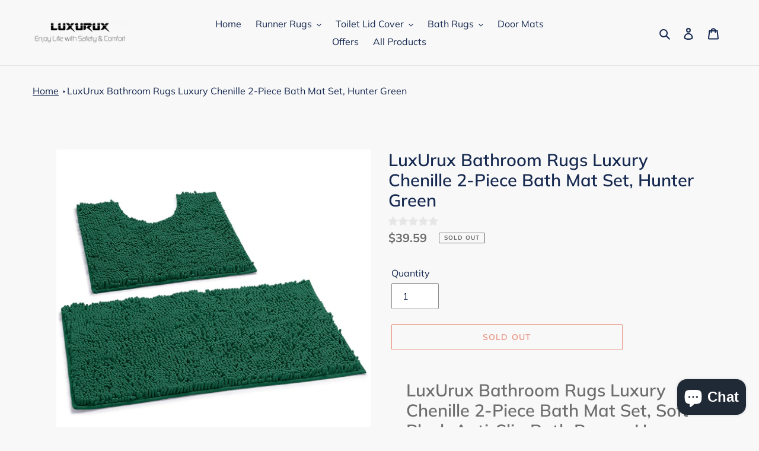

--- FILE ---
content_type: text/html; charset=utf-8
request_url: https://the-houznbath.myshopify.com/products/luxurux-bathroom-rugs-luxury-chenille-2-piece-bath-mat-set-hunter-green
body_size: 36274
content:
<!doctype html>
<html class="no-js" lang="en">
<head>

  <script>
  var wpShopifyTracking = {}

  

  
    wpShopifyTracking.product =
      {
        collections: 'All Products,Bathroom rugs,U Shape Contoured Rug Set',
        tags: '2 pc set,bath,RUG-2PC-,U Rug Set'
      }
  
</script>

  <meta name="google-site-verification" content="S3AN31z8AyQ49I66sraljT3-5AjpWFZDSpvihYz4ddc" />
  <meta charset="utf-8">
  <meta http-equiv="X-UA-Compatible" content="IE=edge,chrome=1">
  <meta name="viewport" content="width=device-width,initial-scale=1">
  <meta name="theme-color" content="#DA2F0C">

  <link rel="preconnect" href="https://cdn.shopify.com" crossorigin>
  <link rel="preconnect" href="https://fonts.shopifycdn.com" crossorigin>
  <link rel="preconnect" href="https://monorail-edge.shopifysvc.com"><link rel="preload" href="//the-houznbath.myshopify.com/cdn/shop/t/7/assets/theme.css?v=61361967944548095611613146345" as="style">
  <link rel="preload" as="font" href="//the-houznbath.myshopify.com/cdn/fonts/muli/muli_n6.cc1d2d4222c93c9ee9f6de4489226d2e1332d85b.woff2" type="font/woff2" crossorigin>
  <link rel="preload" as="font" href="//the-houznbath.myshopify.com/cdn/fonts/muli/muli_n4.e949947cfff05efcc994b2e2db40359a04fa9a92.woff2" type="font/woff2" crossorigin>
  <link rel="preload" as="font" href="//the-houznbath.myshopify.com/cdn/fonts/muli/muli_n7.c8c44d0404947d89610714223e630c4cbe005587.woff2" type="font/woff2" crossorigin>
  <link rel="preload" href="//the-houznbath.myshopify.com/cdn/shop/t/7/assets/theme.js?v=140869348110754777901613129949" as="script">
  <link rel="preload" href="//the-houznbath.myshopify.com/cdn/shop/t/7/assets/lazysizes.js?v=63098554868324070131613129947" as="script"><link rel="canonical" href="https://the-houznbath.myshopify.com/products/luxurux-bathroom-rugs-luxury-chenille-2-piece-bath-mat-set-hunter-green"><link rel="shortcut icon" href="//the-houznbath.myshopify.com/cdn/shop/files/Favicon_2_32x32.png?v=1613225490" type="image/png"><title>LuxUrux Bathroom Rugs Luxury Chenille 2-Piece Bath Mat Set, Hunter Gre</title><meta name="description" content="LuxUrux Bathroom Rugs Luxury Chenille 2-Piece Bath Mat Set, Soft Plush Anti-Slip Bath Rugs + U Shape Contoured Mat.1&#39;&#39; Microfiber Shaggy Carpet, Super Absorbent, Hunter Green About this item EXTRA SOFT 2-PIECE BATH RUG MAT SET: Cushion those cold bathrooms tiles with LuxUrux’s luxuriously soft 1’’ high after-bath mat r"><!-- /snippets/social-meta-tags.liquid -->





<!--

<meta property="og:site_name" content="LuxUrux">
<meta property="og:url" content="https://the-houznbath.myshopify.com/products/luxurux-bathroom-rugs-luxury-chenille-2-piece-bath-mat-set-hunter-green">
<meta property="og:title" content="LuxUrux Bathroom Rugs Luxury Chenille 2-Piece Bath Mat Set, Hunter Gre">
<meta property="og:type" content="product">
<meta property="og:description" content="LuxUrux Bathroom Rugs Luxury Chenille 2-Piece Bath Mat Set, Soft Plush Anti-Slip Bath Rugs + U Shape Contoured Mat.1&#39;&#39; Microfiber Shaggy Carpet, Super Absorbent, Hunter Green About this item EXTRA SOFT 2-PIECE BATH RUG MAT SET: Cushion those cold bathrooms tiles with LuxUrux’s luxuriously soft 1’’ high after-bath mat r"><meta property="og:image" content="http://the-houznbath.myshopify.com/cdn/shop/products/HunterGreen_1.jpg?v=1608568010">
  <meta property="og:image:secure_url" content="https://the-houznbath.myshopify.com/cdn/shop/products/HunterGreen_1.jpg?v=1608568010">
  <meta property="og:image:width" content="1500">
  <meta property="og:image:height" content="1500">-->


    <meta property="og:title" content="Luxury Bath & Home Rugs | LuxUrux" /> 
    <meta property="og:url" content="https://luxurux.com/" />
    <meta property="og:description" content="Our Luxury Bath Rugs will brighten up your bathroom, keep your feet toasty, and perform the all-important job of protecting you from slipping on wet floors."> 
    <meta property="og:image" content="https://cdn.shopify.com/s/files/1/0247/8460/1181/files/Header_5_16-7.jpg"> 
    <meta property="og:type" content="website" />
    
    <meta name="title" content="Luxury Bath & Home Rugs | LuxUrux">
    <meta name="url" content="https://luxurux.com/" />
    <meta name="description" content="Our Luxury Bath Rugs will brighten up your bathroom, keep your feet toasty, and perform the all-important job of protecting you from slipping on wet floors."> 
    <meta name="image" content="https://cdn.shopify.com/s/files/1/0247/8460/1181/files/Header_5_16-7.jpg"> 




  <meta property="og:price:amount" content="39.59">
  <meta property="og:price:currency" content="USD">



<meta name="twitter:card" content="summary_large_image">
<meta name="twitter:title" content="LuxUrux Bathroom Rugs Luxury Chenille 2-Piece Bath Mat Set, Hunter Gre">
<meta name="twitter:description" content="LuxUrux Bathroom Rugs Luxury Chenille 2-Piece Bath Mat Set, Soft Plush Anti-Slip Bath Rugs + U Shape Contoured Mat.1&#39;&#39; Microfiber Shaggy Carpet, Super Absorbent, Hunter Green About this item EXTRA SOFT 2-PIECE BATH RUG MAT SET: Cushion those cold bathrooms tiles with LuxUrux’s luxuriously soft 1’’ high after-bath mat r">



  
<style data-shopify>
:root {
    --color-text: #162950;
    --color-text-rgb: 22, 41, 80;
    --color-body-text: #6d6d6d;
    --color-sale-text: #DA2F0C;
    --color-small-button-text-border: #162950;
    --color-text-field: #ffffff;
    --color-text-field-text: #162950;
    --color-text-field-text-rgb: 22, 41, 80;

    --color-btn-primary: #DA2F0C;
    --color-btn-primary-darker: #aa2509;
    --color-btn-primary-text: #ffffff;

    --color-blankstate: rgba(109, 109, 109, 0.35);
    --color-blankstate-border: rgba(109, 109, 109, 0.2);
    --color-blankstate-background: rgba(109, 109, 109, 0.1);

    --color-text-focus:#27488c;
    --color-overlay-text-focus:#e6e6e6;
    --color-btn-primary-focus:#aa2509;
    --color-btn-social-focus:#cbcbcb;
    --color-small-button-text-border-focus:#27488c;
    --predictive-search-focus:#ebebeb;

    --color-body: #f8f8f8;
    --color-bg: #f8f8f8;
    --color-bg-rgb: 248, 248, 248;
    --color-bg-alt: rgba(109, 109, 109, 0.05);
    --color-bg-currency-selector: rgba(109, 109, 109, 0.2);

    --color-overlay-title-text: #ffffff;
    --color-image-overlay: #3d3d3d;
    --color-image-overlay-rgb: 61, 61, 61;--opacity-image-overlay: 0.4;--hover-overlay-opacity: 0.8;

    --color-border: #e4e4e4;
    --color-border-form: #909090;
    --color-border-form-darker: #767676;

    --svg-select-icon: url(//the-houznbath.myshopify.com/cdn/shop/t/7/assets/ico-select.svg?v=48803375421089217581613129964);
    --slick-img-url: url(//the-houznbath.myshopify.com/cdn/shop/t/7/assets/ajax-loader.gif?v=41356863302472015721613129945);

    --font-weight-body--bold: 700;
    --font-weight-body--bolder: 700;

    --font-stack-header: Muli, sans-serif;
    --font-style-header: normal;
    --font-weight-header: 600;

    --font-stack-body: Muli, sans-serif;
    --font-style-body: normal;
    --font-weight-body: 400;

    --font-size-header: 22;

    --font-size-base: 16;

    --font-h1-desktop: 29;
    --font-h1-mobile: 27;
    --font-h2-desktop: 17;
    --font-h2-mobile: 15;
    --font-h3-mobile: 17;
    --font-h4-desktop: 14;
    --font-h4-mobile: 13;
    --font-h5-desktop: 12;
    --font-h5-mobile: 11;
    --font-h6-desktop: 11;
    --font-h6-mobile: 10;

    --font-mega-title-large-desktop: 55;

    --font-rich-text-large: 18;
    --font-rich-text-small: 14;

    
--color-video-bg: #ebebeb;

    
    --global-color-image-loader-primary: rgba(22, 41, 80, 0.06);
    --global-color-image-loader-secondary: rgba(22, 41, 80, 0.12);
  }
</style>

  
  <style>*,::after,::before
    
    
    {box-sizing:border-box}body{margin:0}body,html
    {background-color:var(--color-body)}body,button
    {font-size:calc(var(--font-size-base) * 1px);
      font-family:var(--font-stack-body);
      font-style:var(--font-style-body);
 	  font-weight:var(--font-weight-body);
      color:var(--color-text);line-height:1.5}body,button
    {-webkit-font-smoothing:antialiased;-webkit-text-size-adjust:100%}.border-bottom
    {border-bottom:1px solid var(--color-border)}.btn--link
    {background-color:transparent;border:0;margin:0;
      color:var(--color-text);text-align:left}.text-right{text-align:right}.icon
    {display:inline-block;width:20px;height:20px;vertical-align:middle;fill:currentColor}.icon__fallback-text,.visually-hidden
    {position:absolute!important;overflow:hidden;clip:rect(0 0 0 0);
      height:1px;width:1px;margin:-1px;padding:0;border:0}
    svg.icon:not(.icon--full-color) circle,svg.icon:not(.icon--full-color) 
    ellipse,svg.icon:not(.icon--full-color) g,svg.icon:not(.icon--full-color)
    line,svg.icon:not(.icon--full-color) path,svg.icon:not(.icon--full-color) 
    polygon,svg.icon:not(.icon--full-color) polyline,svg.icon:not(.icon--full-color) 
    rect,symbol.icon:not(.icon--full-color) circle,symbol.icon:not(.icon--full-color) 
    ellipse,symbol.icon:not(.icon--full-color) g,symbol.icon:not(.icon--full-color) 
    line,symbol.icon:not(.icon--full-color) path,symbol.icon:not(.icon--full-color) 
    polygon,symbol.icon:not(.icon--full-color) polyline,symbol.icon:not(.icon--full-color) 
    rect{fill:inherit;stroke:inherit}li{list-style:none}.list--inline
    {padding:0;margin:0}.list--inline>li
    {display:inline-block;margin-bottom:0;vertical-align:middle}a
    {color:var(--color-text);text-decoration:none}.h1,.h2,h1,h2
    {margin:0 0 17.5px;font-family:var(--font-stack-header);font-style:var(--font-style-header);
      font-weight:var(--font-weight-header);line-height:1.2;overflow-wrap:break-word;
        word-wrap:break-word}.h1 a,.h2 a,h1 a,h2 a{color:inherit;
          text-decoration:none;font-weight:inherit}.h1,h1
    {font-size:calc(((var(--font-h1-desktop))/ (var(--font-size-base))) * 1em);
      text-transform:none;
      letter-spacing:0}@media only screen and (max-width:749px)
      {.h1,h1{font-size:calc(((var(--font-h1-mobile))/ (var(--font-size-base))) * 1em)}
      }.h2,h2{font-size:calc(((var(--font-h2-desktop))/ (var(--font-size-base))) * 1em);
        text-transform:uppercase;letter-spacing:.1em}@media only screen and (max-width:749px)
        {.h2,h2{font-size:calc(((var(--font-h2-mobile))/ (var(--font-size-base))) * 1em)}
        }p{color:var(--color-body-text);margin:0 0 19.44444px}
    @media only screen and (max-width:749px){p{font-size:calc(((var(--font-size-base) - 1)/ (var(--font-size-base))) * 1em)}
    }p:last-child{margin-bottom:0}
    @media only screen and (max-width:749px)
    {.small--hide{display:none!important}}.grid{list-style:none;
      margin:0;padding:0;margin-left:-30px}.grid::after
    {content:'';display:table;clear:both}@media only screen and (max-width:749px)
    {.grid{margin-left:-22px}}.grid::after
    {content:'';display:table;clear:both}.grid--no-gutters
    {margin-left:0}.grid--no-gutters .grid__item{padding-left:0}.grid--table
    {display:table;table-layout:fixed;width:100%}.grid--table>.grid__item
    {float:none;display:table-cell;vertical-align:middle}.grid__item
    {float:left;padding-left:30px;width:100%}
    @media only screen and (max-width:749px){.grid__item{padding-left:22px}
    }.grid__item[class*="--push"]{position:relative}
    @media only screen and (min-width:750px)
    {.medium-up--one-quarter{width:25%}.medium-up--push-one-third
      {width:33.33%}.medium-up--one-half{width:50%}.medium-up--push-one-third
      {left:33.33%;position:relative}}.site-header
    {position:relative;background-color:var(--color-body)}
    @media only screen and (max-width:749px){.site-header
      {border-bottom:1px solid var(--color-border)}
    }@media only screen and (min-width:750px)
    {.site-header{padding:0 55px}.site-header.logo--center
      {padding-top:30px}}.site-header__logo
    {margin:15px 0}.logo-align--center .site-header__logo
    {text-align:center;margin:0 auto}
    @media only screen and (max-width:749px)
    {.logo-align--center .site-header__logo
      {text-align:left;margin:15px 0}
    }@media only screen and (max-width:749px)
    {.site-header__logo{padding-left:22px;text-align:left}.site-header__logo img{margin:0}
    }.site-header__logo-link{display:inline-block;word-break:break-word}
    @media only screen and (min-width:750px)
    {.logo-align--center .site-header__logo-link{margin:0 auto}
    }.site-header__logo-image{display:block}
    @media only screen and (min-width:750px)
    {.site-header__logo-image{margin:0 auto}
    }.site-header__logo-image img{width:100%
    }.site-header__logo-image--centered img{margin:0 auto
    }.site-header__logo img{display:block}.site-header__icons
    {position:relative;white-space:nowrap}
    @media only screen and (max-width:749px){.site-header__icons
      {width:auto;padding-right:13px}.site-header__icons .btn--link,.site-header__icons .site-header__cart
      {font-size:calc(((var(--font-size-base))/ (var(--font-size-base))) * 1em)}
    }.site-header__icons-wrapper
    {position:relative;display:-webkit-flex;
      display:-ms-flexbox;display:flex;width:100%;
      -ms-flex-align:center;-webkit-align-items:center;
      -moz-align-items:center;-ms-align-items:center;
      -o-align-items:center;align-items:center;
      -webkit-justify-content:flex-end;-ms-justify-content:flex-end;
      justify-content:flex-end}.site-header__account,.site-header__cart,.site-header__search
    {position:relative}.site-header__search.site-header__icon{display:none}
    
    @media only screen and (min-width:1400px)
    {.site-header__search.site-header__icon{display:block}
    }.site-header__search-toggle{display:block}
    
    @media only screen and (min-width:750px)
    {.site-header__account,.site-header__cart
      {padding:10px 11px}}.site-header__cart-title,.site-header__search-title
    {position:absolute!important;overflow:hidden;clip:rect(0 0 0 0);
      height:1px;width:1px;margin:-1px;padding:0;border:0;display:block;vertical-align:middle
    }.site-header__cart-title{margin-right:3px}.site-header__cart-count
    {display:flex;align-items:center;
      justify-content:center;position:absolute;
      right:.4rem;top:.2rem;font-weight:700;
      background-color:var(--color-btn-primary);
        color:var(--color-btn-primary-text);
          border-radius:50%;min-width:1em;height:1em}.site-header__cart-count 
    span{font-family:HelveticaNeue,"Helvetica Neue",Helvetica,Arial,sans-serif;
      font-size:calc(11em / 16);line-height:1}
    @media only screen and (max-width:749px)
    {.site-header__cart-count{top:calc(7em / 16);
      right:0;border-radius:50%;min-width:calc(19em / 16);
      height:calc(19em / 16)}}
    @media only screen and (max-width:749px)
    {.site-header__cart-count span{padding:.25em calc(6em / 16);font-size:12px}
    }.site-header__menu{display:none}
    @media only screen and (max-width:749px)
    {.site-header__icon{display:inline-block;vertical-align:middle;padding:10px 11px;margin:0}
    }@media only screen and (min-width:750px)
    {.site-header__icon .icon-search{margin-right:3px}
    }.announcement-bar{z-index:10;position:relative;
      text-align:center;border-bottom:1px solid transparent;padding:2px}.announcement-bar__link
    {display:block}.announcement-bar__message{display:block;padding:11px 22px;
      font-size:calc(((16)/ (var(--font-size-base))) * 1em);
        font-weight:var(--font-weight-header)}
    @media only screen and (min-width:750px)
    {.announcement-bar__message 
      {padding-left:55px;padding-right:55px}
    }.site-nav{position:relative;
      padding:0;text-align:center;
      margin:25px 0}.site-nav a{padding:3px 10px
      }.site-nav__link{display:block;white-space:nowrap}.site-nav--centered .site-nav__link
    {padding-top:0}.site-nav__link .icon-chevron-down{width:calc(8em / 16);
      height:calc(8em / 16);margin-left:.5rem}.site-nav__label
    {border-bottom:1px solid transparent}.site-nav__link--active .site-nav__label
    {border-bottom-color:var(--color-text)}.site-nav__link--button
    {border:none;background-color:transparent;
      padding:3px 10px}.site-header__mobile-nav
    {z-index:11;position:relative;background-color:var(--color-body)}
    @media only screen and (max-width:749px)
    {.site-header__mobile-nav{display:-webkit-flex;
      display:-ms-flexbox;display:flex;
      width:100%;-ms-flex-align:center;
      -webkit-align-items:center;
      -moz-align-items:center;-ms-align-items:center;
      -o-align-items:center;align-items:center}
    }.mobile-nav--open .icon-close{display:none}.main-content{opacity:0
    }.main-content .shopify-section{display:none
    }.main-content .shopify-section:first-child{display:inherit}.critical-hidden{display:none}
  
  </style>

  
  
  
  
  
  
  
  <script>
    window.performance.mark('debut:theme_stylesheet_loaded.start');

    function onLoadStylesheet() {
      performance.mark('debut:theme_stylesheet_loaded.end');
      performance.measure('debut:theme_stylesheet_loaded', 'debut:theme_stylesheet_loaded.start', 'debut:theme_stylesheet_loaded.end');

      var url = "//the-houznbath.myshopify.com/cdn/shop/t/7/assets/theme.css?v=61361967944548095611613146345";
      var link = document.querySelector('link[href="' + url + '"]');
      link.loaded = true;
      link.dispatchEvent(new Event('load'));
    }
  </script>

  <link rel="stylesheet" href="//the-houznbath.myshopify.com/cdn/shop/t/7/assets/theme.css?v=61361967944548095611613146345" type="text/css" media="print" onload="this.media='all';onLoadStylesheet()">

  <style>
    @font-face {
  font-family: Muli;
  font-weight: 600;
  font-style: normal;
  font-display: swap;
  src: url("//the-houznbath.myshopify.com/cdn/fonts/muli/muli_n6.cc1d2d4222c93c9ee9f6de4489226d2e1332d85b.woff2") format("woff2"),
       url("//the-houznbath.myshopify.com/cdn/fonts/muli/muli_n6.2bb79714f197c09d3f5905925734a3f1166d5d27.woff") format("woff");
}

    @font-face {
  font-family: Muli;
  font-weight: 400;
  font-style: normal;
  font-display: swap;
  src: url("//the-houznbath.myshopify.com/cdn/fonts/muli/muli_n4.e949947cfff05efcc994b2e2db40359a04fa9a92.woff2") format("woff2"),
       url("//the-houznbath.myshopify.com/cdn/fonts/muli/muli_n4.35355e4a0c27c9bc94d9af3f9bcb586d8229277a.woff") format("woff");
}

    @font-face {
  font-family: Muli;
  font-weight: 700;
  font-style: normal;
  font-display: swap;
  src: url("//the-houznbath.myshopify.com/cdn/fonts/muli/muli_n7.c8c44d0404947d89610714223e630c4cbe005587.woff2") format("woff2"),
       url("//the-houznbath.myshopify.com/cdn/fonts/muli/muli_n7.4cbcffea6175d46b4d67e9408244a5b38c2ac568.woff") format("woff");
}

    @font-face {
  font-family: Muli;
  font-weight: 700;
  font-style: normal;
  font-display: swap;
  src: url("//the-houznbath.myshopify.com/cdn/fonts/muli/muli_n7.c8c44d0404947d89610714223e630c4cbe005587.woff2") format("woff2"),
       url("//the-houznbath.myshopify.com/cdn/fonts/muli/muli_n7.4cbcffea6175d46b4d67e9408244a5b38c2ac568.woff") format("woff");
}

    @font-face {
  font-family: Muli;
  font-weight: 400;
  font-style: italic;
  font-display: swap;
  src: url("//the-houznbath.myshopify.com/cdn/fonts/muli/muli_i4.c0a1ea800bab5884ab82e4eb25a6bd25121bd08c.woff2") format("woff2"),
       url("//the-houznbath.myshopify.com/cdn/fonts/muli/muli_i4.a6c39b1b31d876de7f99b3646461aa87120de6ed.woff") format("woff");
}

    @font-face {
  font-family: Muli;
  font-weight: 700;
  font-style: italic;
  font-display: swap;
  src: url("//the-houznbath.myshopify.com/cdn/fonts/muli/muli_i7.34eedbf231efa20bd065d55f6f71485730632c7b.woff2") format("woff2"),
       url("//the-houznbath.myshopify.com/cdn/fonts/muli/muli_i7.2b4df846821493e68344d0b0212997d071bf38b7.woff") format("woff");
}

  </style>

  <script>
    var theme = {
      breakpoints: {
        medium: 750,
        large: 990,
        widescreen: 1400
      },
      strings: {
        addToCart: "Add to cart",
        soldOut: "Sold out",
        unavailable: "Unavailable",
        regularPrice: "Regular price",
        salePrice: "Sale price",
        sale: "Sale",
        fromLowestPrice: "from [price]",
        vendor: "Vendor",
        showMore: "Show More",
        showLess: "Show Less",
        searchFor: "Search for",
        addressError: "Error looking up that address",
        addressNoResults: "No results for that address",
        addressQueryLimit: "You have exceeded the Google API usage limit. Consider upgrading to a \u003ca href=\"https:\/\/developers.google.com\/maps\/premium\/usage-limits\"\u003ePremium Plan\u003c\/a\u003e.",
        authError: "There was a problem authenticating your Google Maps account.",
        newWindow: "Opens in a new window.",
        external: "Opens external website.",
        newWindowExternal: "Opens external website in a new window.",
        removeLabel: "Remove [product]",
        update: "Update",
        quantity: "Quantity",
        discountedTotal: "Discounted total",
        regularTotal: "Regular total",
        priceColumn: "See Price column for discount details.",
        quantityMinimumMessage: "Quantity must be 1 or more",
        cartError: "There was an error while updating your cart. Please try again.",
        removedItemMessage: "Removed \u003cspan class=\"cart__removed-product-details\"\u003e([quantity]) [link]\u003c\/span\u003e from your cart.",
        unitPrice: "Unit price",
        unitPriceSeparator: "per",
        oneCartCount: "1 item",
        otherCartCount: "[count] items",
        quantityLabel: "Quantity: [count]",
        products: "Products",
        loading: "Loading",
        number_of_results: "[result_number] of [results_count]",
        number_of_results_found: "[results_count] results found",
        one_result_found: "1 result found"
      },
      moneyFormat: "${{amount}}",
      moneyFormatWithCurrency: "${{amount}} USD",
      settings: {
        predictiveSearchEnabled: true,
        predictiveSearchShowPrice: true,
        predictiveSearchShowVendor: false
      },
      stylesheet: "//the-houznbath.myshopify.com/cdn/shop/t/7/assets/theme.css?v=61361967944548095611613146345"
    }

    document.documentElement.className = document.documentElement.className.replace('no-js', 'js');
  </script><script src="//the-houznbath.myshopify.com/cdn/shop/t/7/assets/theme.js?v=140869348110754777901613129949" defer="defer"></script>
  <script src="//the-houznbath.myshopify.com/cdn/shop/t/7/assets/lazysizes.js?v=63098554868324070131613129947" async="async"></script>

  <script type="text/javascript">
    if (window.MSInputMethodContext && document.documentMode) {
      var scripts = document.getElementsByTagName('script')[0];
      var polyfill = document.createElement("script");
      polyfill.defer = true;
      polyfill.src = "//the-houznbath.myshopify.com/cdn/shop/t/7/assets/ie11CustomProperties.min.js?v=146208399201472936201613129947";

      scripts.parentNode.insertBefore(polyfill, scripts);
    }
  </script>

  <script>window.performance && window.performance.mark && window.performance.mark('shopify.content_for_header.start');</script><meta id="shopify-digital-wallet" name="shopify-digital-wallet" content="/24784601181/digital_wallets/dialog">
<meta name="shopify-checkout-api-token" content="71ccff8307117eab246beda6d89db9cf">
<meta id="in-context-paypal-metadata" data-shop-id="24784601181" data-venmo-supported="false" data-environment="production" data-locale="en_US" data-paypal-v4="true" data-currency="USD">
<link rel="alternate" hreflang="x-default" href="https://the-houznbath.myshopify.com/products/luxurux-bathroom-rugs-luxury-chenille-2-piece-bath-mat-set-hunter-green">
<link rel="alternate" hreflang="en" href="https://the-houznbath.myshopify.com/products/luxurux-bathroom-rugs-luxury-chenille-2-piece-bath-mat-set-hunter-green">
<link rel="alternate" hreflang="en-GB" href="https://the-houznbath.myshopify.com/en-gb/products/luxurux-bathroom-rugs-luxury-chenille-2-piece-bath-mat-set-hunter-green">
<link rel="alternate" type="application/json+oembed" href="https://the-houznbath.myshopify.com/products/luxurux-bathroom-rugs-luxury-chenille-2-piece-bath-mat-set-hunter-green.oembed">
<script async="async" src="/checkouts/internal/preloads.js?locale=en-US"></script>
<link rel="preconnect" href="https://shop.app" crossorigin="anonymous">
<script async="async" src="https://shop.app/checkouts/internal/preloads.js?locale=en-US&shop_id=24784601181" crossorigin="anonymous"></script>
<script id="shopify-features" type="application/json">{"accessToken":"71ccff8307117eab246beda6d89db9cf","betas":["rich-media-storefront-analytics"],"domain":"the-houznbath.myshopify.com","predictiveSearch":true,"shopId":24784601181,"locale":"en"}</script>
<script>var Shopify = Shopify || {};
Shopify.shop = "the-houznbath.myshopify.com";
Shopify.locale = "en";
Shopify.currency = {"active":"USD","rate":"1.0"};
Shopify.country = "US";
Shopify.theme = {"name":"Debut","id":84000440413,"schema_name":"Debut","schema_version":"17.9.2","theme_store_id":796,"role":"main"};
Shopify.theme.handle = "null";
Shopify.theme.style = {"id":null,"handle":null};
Shopify.cdnHost = "the-houznbath.myshopify.com/cdn";
Shopify.routes = Shopify.routes || {};
Shopify.routes.root = "/";</script>
<script type="module">!function(o){(o.Shopify=o.Shopify||{}).modules=!0}(window);</script>
<script>!function(o){function n(){var o=[];function n(){o.push(Array.prototype.slice.apply(arguments))}return n.q=o,n}var t=o.Shopify=o.Shopify||{};t.loadFeatures=n(),t.autoloadFeatures=n()}(window);</script>
<script>
  window.ShopifyPay = window.ShopifyPay || {};
  window.ShopifyPay.apiHost = "shop.app\/pay";
  window.ShopifyPay.redirectState = null;
</script>
<script id="shop-js-analytics" type="application/json">{"pageType":"product"}</script>
<script defer="defer" async type="module" src="//the-houznbath.myshopify.com/cdn/shopifycloud/shop-js/modules/v2/client.init-shop-cart-sync_BN7fPSNr.en.esm.js"></script>
<script defer="defer" async type="module" src="//the-houznbath.myshopify.com/cdn/shopifycloud/shop-js/modules/v2/chunk.common_Cbph3Kss.esm.js"></script>
<script defer="defer" async type="module" src="//the-houznbath.myshopify.com/cdn/shopifycloud/shop-js/modules/v2/chunk.modal_DKumMAJ1.esm.js"></script>
<script type="module">
  await import("//the-houznbath.myshopify.com/cdn/shopifycloud/shop-js/modules/v2/client.init-shop-cart-sync_BN7fPSNr.en.esm.js");
await import("//the-houznbath.myshopify.com/cdn/shopifycloud/shop-js/modules/v2/chunk.common_Cbph3Kss.esm.js");
await import("//the-houznbath.myshopify.com/cdn/shopifycloud/shop-js/modules/v2/chunk.modal_DKumMAJ1.esm.js");

  window.Shopify.SignInWithShop?.initShopCartSync?.({"fedCMEnabled":true,"windoidEnabled":true});

</script>
<script>
  window.Shopify = window.Shopify || {};
  if (!window.Shopify.featureAssets) window.Shopify.featureAssets = {};
  window.Shopify.featureAssets['shop-js'] = {"shop-cart-sync":["modules/v2/client.shop-cart-sync_CJVUk8Jm.en.esm.js","modules/v2/chunk.common_Cbph3Kss.esm.js","modules/v2/chunk.modal_DKumMAJ1.esm.js"],"init-fed-cm":["modules/v2/client.init-fed-cm_7Fvt41F4.en.esm.js","modules/v2/chunk.common_Cbph3Kss.esm.js","modules/v2/chunk.modal_DKumMAJ1.esm.js"],"init-shop-email-lookup-coordinator":["modules/v2/client.init-shop-email-lookup-coordinator_Cc088_bR.en.esm.js","modules/v2/chunk.common_Cbph3Kss.esm.js","modules/v2/chunk.modal_DKumMAJ1.esm.js"],"init-windoid":["modules/v2/client.init-windoid_hPopwJRj.en.esm.js","modules/v2/chunk.common_Cbph3Kss.esm.js","modules/v2/chunk.modal_DKumMAJ1.esm.js"],"shop-button":["modules/v2/client.shop-button_B0jaPSNF.en.esm.js","modules/v2/chunk.common_Cbph3Kss.esm.js","modules/v2/chunk.modal_DKumMAJ1.esm.js"],"shop-cash-offers":["modules/v2/client.shop-cash-offers_DPIskqss.en.esm.js","modules/v2/chunk.common_Cbph3Kss.esm.js","modules/v2/chunk.modal_DKumMAJ1.esm.js"],"shop-toast-manager":["modules/v2/client.shop-toast-manager_CK7RT69O.en.esm.js","modules/v2/chunk.common_Cbph3Kss.esm.js","modules/v2/chunk.modal_DKumMAJ1.esm.js"],"init-shop-cart-sync":["modules/v2/client.init-shop-cart-sync_BN7fPSNr.en.esm.js","modules/v2/chunk.common_Cbph3Kss.esm.js","modules/v2/chunk.modal_DKumMAJ1.esm.js"],"init-customer-accounts-sign-up":["modules/v2/client.init-customer-accounts-sign-up_CfPf4CXf.en.esm.js","modules/v2/client.shop-login-button_DeIztwXF.en.esm.js","modules/v2/chunk.common_Cbph3Kss.esm.js","modules/v2/chunk.modal_DKumMAJ1.esm.js"],"pay-button":["modules/v2/client.pay-button_CgIwFSYN.en.esm.js","modules/v2/chunk.common_Cbph3Kss.esm.js","modules/v2/chunk.modal_DKumMAJ1.esm.js"],"init-customer-accounts":["modules/v2/client.init-customer-accounts_DQ3x16JI.en.esm.js","modules/v2/client.shop-login-button_DeIztwXF.en.esm.js","modules/v2/chunk.common_Cbph3Kss.esm.js","modules/v2/chunk.modal_DKumMAJ1.esm.js"],"avatar":["modules/v2/client.avatar_BTnouDA3.en.esm.js"],"init-shop-for-new-customer-accounts":["modules/v2/client.init-shop-for-new-customer-accounts_CsZy_esa.en.esm.js","modules/v2/client.shop-login-button_DeIztwXF.en.esm.js","modules/v2/chunk.common_Cbph3Kss.esm.js","modules/v2/chunk.modal_DKumMAJ1.esm.js"],"shop-follow-button":["modules/v2/client.shop-follow-button_BRMJjgGd.en.esm.js","modules/v2/chunk.common_Cbph3Kss.esm.js","modules/v2/chunk.modal_DKumMAJ1.esm.js"],"checkout-modal":["modules/v2/client.checkout-modal_B9Drz_yf.en.esm.js","modules/v2/chunk.common_Cbph3Kss.esm.js","modules/v2/chunk.modal_DKumMAJ1.esm.js"],"shop-login-button":["modules/v2/client.shop-login-button_DeIztwXF.en.esm.js","modules/v2/chunk.common_Cbph3Kss.esm.js","modules/v2/chunk.modal_DKumMAJ1.esm.js"],"lead-capture":["modules/v2/client.lead-capture_DXYzFM3R.en.esm.js","modules/v2/chunk.common_Cbph3Kss.esm.js","modules/v2/chunk.modal_DKumMAJ1.esm.js"],"shop-login":["modules/v2/client.shop-login_CA5pJqmO.en.esm.js","modules/v2/chunk.common_Cbph3Kss.esm.js","modules/v2/chunk.modal_DKumMAJ1.esm.js"],"payment-terms":["modules/v2/client.payment-terms_BxzfvcZJ.en.esm.js","modules/v2/chunk.common_Cbph3Kss.esm.js","modules/v2/chunk.modal_DKumMAJ1.esm.js"]};
</script>
<script>(function() {
  var isLoaded = false;
  function asyncLoad() {
    if (isLoaded) return;
    isLoaded = true;
    var urls = ["\/\/www.powr.io\/powr.js?powr-token=the-houznbath.myshopify.com\u0026external-type=shopify\u0026shop=the-houznbath.myshopify.com","https:\/\/cdn.ryviu.com\/v\/static\/js\/app.js?n=1\u0026shop=the-houznbath.myshopify.com","\/\/cool-image-magnifier.product-image-zoom.com\/js\/core\/main.min.js?timestamp=1652342621\u0026shop=the-houznbath.myshopify.com"];
    for (var i = 0; i < urls.length; i++) {
      var s = document.createElement('script');
      s.type = 'text/javascript';
      s.async = true;
      s.src = urls[i];
      var x = document.getElementsByTagName('script')[0];
      x.parentNode.insertBefore(s, x);
    }
  };
  if(window.attachEvent) {
    window.attachEvent('onload', asyncLoad);
  } else {
    window.addEventListener('load', asyncLoad, false);
  }
})();</script>
<script id="__st">var __st={"a":24784601181,"offset":-18000,"reqid":"8f9d0f7f-1091-4dcc-bfef-0fa20cd251d1-1770153778","pageurl":"the-houznbath.myshopify.com\/products\/luxurux-bathroom-rugs-luxury-chenille-2-piece-bath-mat-set-hunter-green","u":"702c987fa9e5","p":"product","rtyp":"product","rid":4828291694685};</script>
<script>window.ShopifyPaypalV4VisibilityTracking = true;</script>
<script id="captcha-bootstrap">!function(){'use strict';const t='contact',e='account',n='new_comment',o=[[t,t],['blogs',n],['comments',n],[t,'customer']],c=[[e,'customer_login'],[e,'guest_login'],[e,'recover_customer_password'],[e,'create_customer']],r=t=>t.map((([t,e])=>`form[action*='/${t}']:not([data-nocaptcha='true']) input[name='form_type'][value='${e}']`)).join(','),a=t=>()=>t?[...document.querySelectorAll(t)].map((t=>t.form)):[];function s(){const t=[...o],e=r(t);return a(e)}const i='password',u='form_key',d=['recaptcha-v3-token','g-recaptcha-response','h-captcha-response',i],f=()=>{try{return window.sessionStorage}catch{return}},m='__shopify_v',_=t=>t.elements[u];function p(t,e,n=!1){try{const o=window.sessionStorage,c=JSON.parse(o.getItem(e)),{data:r}=function(t){const{data:e,action:n}=t;return t[m]||n?{data:e,action:n}:{data:t,action:n}}(c);for(const[e,n]of Object.entries(r))t.elements[e]&&(t.elements[e].value=n);n&&o.removeItem(e)}catch(o){console.error('form repopulation failed',{error:o})}}const l='form_type',E='cptcha';function T(t){t.dataset[E]=!0}const w=window,h=w.document,L='Shopify',v='ce_forms',y='captcha';let A=!1;((t,e)=>{const n=(g='f06e6c50-85a8-45c8-87d0-21a2b65856fe',I='https://cdn.shopify.com/shopifycloud/storefront-forms-hcaptcha/ce_storefront_forms_captcha_hcaptcha.v1.5.2.iife.js',D={infoText:'Protected by hCaptcha',privacyText:'Privacy',termsText:'Terms'},(t,e,n)=>{const o=w[L][v],c=o.bindForm;if(c)return c(t,g,e,D).then(n);var r;o.q.push([[t,g,e,D],n]),r=I,A||(h.body.append(Object.assign(h.createElement('script'),{id:'captcha-provider',async:!0,src:r})),A=!0)});var g,I,D;w[L]=w[L]||{},w[L][v]=w[L][v]||{},w[L][v].q=[],w[L][y]=w[L][y]||{},w[L][y].protect=function(t,e){n(t,void 0,e),T(t)},Object.freeze(w[L][y]),function(t,e,n,w,h,L){const[v,y,A,g]=function(t,e,n){const i=e?o:[],u=t?c:[],d=[...i,...u],f=r(d),m=r(i),_=r(d.filter((([t,e])=>n.includes(e))));return[a(f),a(m),a(_),s()]}(w,h,L),I=t=>{const e=t.target;return e instanceof HTMLFormElement?e:e&&e.form},D=t=>v().includes(t);t.addEventListener('submit',(t=>{const e=I(t);if(!e)return;const n=D(e)&&!e.dataset.hcaptchaBound&&!e.dataset.recaptchaBound,o=_(e),c=g().includes(e)&&(!o||!o.value);(n||c)&&t.preventDefault(),c&&!n&&(function(t){try{if(!f())return;!function(t){const e=f();if(!e)return;const n=_(t);if(!n)return;const o=n.value;o&&e.removeItem(o)}(t);const e=Array.from(Array(32),(()=>Math.random().toString(36)[2])).join('');!function(t,e){_(t)||t.append(Object.assign(document.createElement('input'),{type:'hidden',name:u})),t.elements[u].value=e}(t,e),function(t,e){const n=f();if(!n)return;const o=[...t.querySelectorAll(`input[type='${i}']`)].map((({name:t})=>t)),c=[...d,...o],r={};for(const[a,s]of new FormData(t).entries())c.includes(a)||(r[a]=s);n.setItem(e,JSON.stringify({[m]:1,action:t.action,data:r}))}(t,e)}catch(e){console.error('failed to persist form',e)}}(e),e.submit())}));const S=(t,e)=>{t&&!t.dataset[E]&&(n(t,e.some((e=>e===t))),T(t))};for(const o of['focusin','change'])t.addEventListener(o,(t=>{const e=I(t);D(e)&&S(e,y())}));const B=e.get('form_key'),M=e.get(l),P=B&&M;t.addEventListener('DOMContentLoaded',(()=>{const t=y();if(P)for(const e of t)e.elements[l].value===M&&p(e,B);[...new Set([...A(),...v().filter((t=>'true'===t.dataset.shopifyCaptcha))])].forEach((e=>S(e,t)))}))}(h,new URLSearchParams(w.location.search),n,t,e,['guest_login'])})(!0,!0)}();</script>
<script integrity="sha256-4kQ18oKyAcykRKYeNunJcIwy7WH5gtpwJnB7kiuLZ1E=" data-source-attribution="shopify.loadfeatures" defer="defer" src="//the-houznbath.myshopify.com/cdn/shopifycloud/storefront/assets/storefront/load_feature-a0a9edcb.js" crossorigin="anonymous"></script>
<script crossorigin="anonymous" defer="defer" src="//the-houznbath.myshopify.com/cdn/shopifycloud/storefront/assets/shopify_pay/storefront-65b4c6d7.js?v=20250812"></script>
<script data-source-attribution="shopify.dynamic_checkout.dynamic.init">var Shopify=Shopify||{};Shopify.PaymentButton=Shopify.PaymentButton||{isStorefrontPortableWallets:!0,init:function(){window.Shopify.PaymentButton.init=function(){};var t=document.createElement("script");t.src="https://the-houznbath.myshopify.com/cdn/shopifycloud/portable-wallets/latest/portable-wallets.en.js",t.type="module",document.head.appendChild(t)}};
</script>
<script data-source-attribution="shopify.dynamic_checkout.buyer_consent">
  function portableWalletsHideBuyerConsent(e){var t=document.getElementById("shopify-buyer-consent"),n=document.getElementById("shopify-subscription-policy-button");t&&n&&(t.classList.add("hidden"),t.setAttribute("aria-hidden","true"),n.removeEventListener("click",e))}function portableWalletsShowBuyerConsent(e){var t=document.getElementById("shopify-buyer-consent"),n=document.getElementById("shopify-subscription-policy-button");t&&n&&(t.classList.remove("hidden"),t.removeAttribute("aria-hidden"),n.addEventListener("click",e))}window.Shopify?.PaymentButton&&(window.Shopify.PaymentButton.hideBuyerConsent=portableWalletsHideBuyerConsent,window.Shopify.PaymentButton.showBuyerConsent=portableWalletsShowBuyerConsent);
</script>
<script>
  function portableWalletsCleanup(e){e&&e.src&&console.error("Failed to load portable wallets script "+e.src);var t=document.querySelectorAll("shopify-accelerated-checkout .shopify-payment-button__skeleton, shopify-accelerated-checkout-cart .wallet-cart-button__skeleton"),e=document.getElementById("shopify-buyer-consent");for(let e=0;e<t.length;e++)t[e].remove();e&&e.remove()}function portableWalletsNotLoadedAsModule(e){e instanceof ErrorEvent&&"string"==typeof e.message&&e.message.includes("import.meta")&&"string"==typeof e.filename&&e.filename.includes("portable-wallets")&&(window.removeEventListener("error",portableWalletsNotLoadedAsModule),window.Shopify.PaymentButton.failedToLoad=e,"loading"===document.readyState?document.addEventListener("DOMContentLoaded",window.Shopify.PaymentButton.init):window.Shopify.PaymentButton.init())}window.addEventListener("error",portableWalletsNotLoadedAsModule);
</script>

<script type="module" src="https://the-houznbath.myshopify.com/cdn/shopifycloud/portable-wallets/latest/portable-wallets.en.js" onError="portableWalletsCleanup(this)" crossorigin="anonymous"></script>
<script nomodule>
  document.addEventListener("DOMContentLoaded", portableWalletsCleanup);
</script>

<link id="shopify-accelerated-checkout-styles" rel="stylesheet" media="screen" href="https://the-houznbath.myshopify.com/cdn/shopifycloud/portable-wallets/latest/accelerated-checkout-backwards-compat.css" crossorigin="anonymous">
<style id="shopify-accelerated-checkout-cart">
        #shopify-buyer-consent {
  margin-top: 1em;
  display: inline-block;
  width: 100%;
}

#shopify-buyer-consent.hidden {
  display: none;
}

#shopify-subscription-policy-button {
  background: none;
  border: none;
  padding: 0;
  text-decoration: underline;
  font-size: inherit;
  cursor: pointer;
}

#shopify-subscription-policy-button::before {
  box-shadow: none;
}

      </style>

<script>window.performance && window.performance.mark && window.performance.mark('shopify.content_for_header.end');</script>
  
  <meta name="google-site-verification" content="Yw-fNqaVXLx8HRn5P_vP5wNUlBFoT9MEFetrdhUxijU" />
  <meta name="google-site-verification" content="OYr-8_jYYyiW4EQXut7zYlgEld9noUqeiXD0H4WJWXQ" />
  <!-- "snippets/judgeme_core.liquid" was not rendered, the associated app was uninstalled -->
	  
<!-- RYVIU APP :: Settings global -->	
    <script> var ryviu_global_settings = {"form":{"showTitle":true,"titleForm":"Rate Us","titleName":"Your Name","colorInput":"#464646","colorTitle":"#696969","noticeName":"Your name is required field","titleEmail":"Your Email","autoPublish":true,"colorNotice":"#dd2c00","colorSubmit":"#ffffff","noticeEmail":"Your email is required and valid email","titleSubmit":"Submit Your Review","titleSubject":"Review Title","titleSuccess":"Thank you! Your review is submited.","colorStarForm":"#ececec","noticeSubject":"Title is required field","showtitleForm":true,"titleMessenger":"Review Content","noticeMessenger":"Your review is required field","placeholderName":"John Smith","starActivecolor":"#fdbc00","backgroundSubmit":"#00aeef","placeholderEmail":"example@yourdomain.com","placeholderSubject":"Look great","placeholderMessenger":"Write something","loadAfterContentLoaded":true},"questions":{"by_text":"Author","of_text":"of","on_text":"am","des_form":"Ask a question to the community here","name_form":"Your Name","email_form":"Your E-Mail Adresse","input_text":"Have a question? Search for answers","title_form":"No answer found?","answer_form":"Your answers","answer_text":"Answer question","newest_text":"Latest New","notice_form":"Complete before submitting","submit_form":"Send a question","helpful_text":"Most helpful","showing_text":"Show","question_form":"Your question","titleCustomer":"","community_text":"Ask the community here","questions_text":"questions","title_answer_form":"Answer question","ask_community_text":"Ask the community","submit_answer_form":"Send a reply","write_question_text":"Ask a question","question_answer_form":"Question","placeholder_answer_form":"Answer is a required field!","placeholder_question_form":"Question is a required field!"},"review_widget":{"star":1,"style":"style2","title":true,"ofText":"of","tstar1":"Terrible","tstar2":"Poor","tstar3":"Average","tstar4":"Very Good","tstar5":"Excellent","nostars":false,"nowrite":false,"hideFlag":false,"hidedate":false,"noavatar":false,"noreview":true,"order_by":"late","showText":"Show:","showspam":true,"noReviews":"No reviews","outofText":"out of","random_to":20,"ryplyText":"Comment","starStyle":"style1","starcolor":"#e6e6e6","starsText":"stars","boostPopup":true,"colorTitle":"#6c8187","colorWrite":"#ffffff","customDate":"dd\/MM\/yy","dateSelect":"dateDefaut","helpulText":"Is this helpful?","latestText":"Latest","nolastname":false,"oldestText":"Oldest","paddingTop":"0","reviewText":"review","sortbyText":"Sort by:","starHeight":13,"titleWrite":"Write a review","borderColor":"#ffffff","borderStyle":"solid","borderWidth":"0","colorAvatar":"#f8f8f8","firstReview":"Write a first review now","paddingLeft":"0","random_from":0,"reviewsText":"reviews","showingText":"Showing","disableReply":true,"paddingRight":"0","payment_type":"Monthly","textVerified":"Verified Purchase","colorVerified":"#05d92d","disableHelpul":false,"disableWidget":false,"paddingBottom":"0","titleCustomer":"Customer Reviews","filter_reviews":"all","backgroundRyviu":"transparent","backgroundWrite":"#ffb102","disablePurchase":false,"starActiveStyle":"style1","starActivecolor":"#fdbc00","show_title_customer":false,"filter_reviews_local":"US"},"design_settings":{"date":"timeago","sort":"late","paging":"paging","showing":30,"timeAgo":false,"url_shop":"luxurux.com","colection":true,"no_number":false,"no_review":true,"defautDate":"timeago","defaultDate":"M d, Y","client_theme":"default","verify_reply":true,"verify_review":true,"reviews_per_page":10}};</script>
<!-- RYVIU APP -->
<script src="https://cdn.shopify.com/extensions/e8878072-2f6b-4e89-8082-94b04320908d/inbox-1254/assets/inbox-chat-loader.js" type="text/javascript" defer="defer"></script>
<link href="https://monorail-edge.shopifysvc.com" rel="dns-prefetch">
<script>(function(){if ("sendBeacon" in navigator && "performance" in window) {try {var session_token_from_headers = performance.getEntriesByType('navigation')[0].serverTiming.find(x => x.name == '_s').description;} catch {var session_token_from_headers = undefined;}var session_cookie_matches = document.cookie.match(/_shopify_s=([^;]*)/);var session_token_from_cookie = session_cookie_matches && session_cookie_matches.length === 2 ? session_cookie_matches[1] : "";var session_token = session_token_from_headers || session_token_from_cookie || "";function handle_abandonment_event(e) {var entries = performance.getEntries().filter(function(entry) {return /monorail-edge.shopifysvc.com/.test(entry.name);});if (!window.abandonment_tracked && entries.length === 0) {window.abandonment_tracked = true;var currentMs = Date.now();var navigation_start = performance.timing.navigationStart;var payload = {shop_id: 24784601181,url: window.location.href,navigation_start,duration: currentMs - navigation_start,session_token,page_type: "product"};window.navigator.sendBeacon("https://monorail-edge.shopifysvc.com/v1/produce", JSON.stringify({schema_id: "online_store_buyer_site_abandonment/1.1",payload: payload,metadata: {event_created_at_ms: currentMs,event_sent_at_ms: currentMs}}));}}window.addEventListener('pagehide', handle_abandonment_event);}}());</script>
<script id="web-pixels-manager-setup">(function e(e,d,r,n,o){if(void 0===o&&(o={}),!Boolean(null===(a=null===(i=window.Shopify)||void 0===i?void 0:i.analytics)||void 0===a?void 0:a.replayQueue)){var i,a;window.Shopify=window.Shopify||{};var t=window.Shopify;t.analytics=t.analytics||{};var s=t.analytics;s.replayQueue=[],s.publish=function(e,d,r){return s.replayQueue.push([e,d,r]),!0};try{self.performance.mark("wpm:start")}catch(e){}var l=function(){var e={modern:/Edge?\/(1{2}[4-9]|1[2-9]\d|[2-9]\d{2}|\d{4,})\.\d+(\.\d+|)|Firefox\/(1{2}[4-9]|1[2-9]\d|[2-9]\d{2}|\d{4,})\.\d+(\.\d+|)|Chrom(ium|e)\/(9{2}|\d{3,})\.\d+(\.\d+|)|(Maci|X1{2}).+ Version\/(15\.\d+|(1[6-9]|[2-9]\d|\d{3,})\.\d+)([,.]\d+|)( \(\w+\)|)( Mobile\/\w+|) Safari\/|Chrome.+OPR\/(9{2}|\d{3,})\.\d+\.\d+|(CPU[ +]OS|iPhone[ +]OS|CPU[ +]iPhone|CPU IPhone OS|CPU iPad OS)[ +]+(15[._]\d+|(1[6-9]|[2-9]\d|\d{3,})[._]\d+)([._]\d+|)|Android:?[ /-](13[3-9]|1[4-9]\d|[2-9]\d{2}|\d{4,})(\.\d+|)(\.\d+|)|Android.+Firefox\/(13[5-9]|1[4-9]\d|[2-9]\d{2}|\d{4,})\.\d+(\.\d+|)|Android.+Chrom(ium|e)\/(13[3-9]|1[4-9]\d|[2-9]\d{2}|\d{4,})\.\d+(\.\d+|)|SamsungBrowser\/([2-9]\d|\d{3,})\.\d+/,legacy:/Edge?\/(1[6-9]|[2-9]\d|\d{3,})\.\d+(\.\d+|)|Firefox\/(5[4-9]|[6-9]\d|\d{3,})\.\d+(\.\d+|)|Chrom(ium|e)\/(5[1-9]|[6-9]\d|\d{3,})\.\d+(\.\d+|)([\d.]+$|.*Safari\/(?![\d.]+ Edge\/[\d.]+$))|(Maci|X1{2}).+ Version\/(10\.\d+|(1[1-9]|[2-9]\d|\d{3,})\.\d+)([,.]\d+|)( \(\w+\)|)( Mobile\/\w+|) Safari\/|Chrome.+OPR\/(3[89]|[4-9]\d|\d{3,})\.\d+\.\d+|(CPU[ +]OS|iPhone[ +]OS|CPU[ +]iPhone|CPU IPhone OS|CPU iPad OS)[ +]+(10[._]\d+|(1[1-9]|[2-9]\d|\d{3,})[._]\d+)([._]\d+|)|Android:?[ /-](13[3-9]|1[4-9]\d|[2-9]\d{2}|\d{4,})(\.\d+|)(\.\d+|)|Mobile Safari.+OPR\/([89]\d|\d{3,})\.\d+\.\d+|Android.+Firefox\/(13[5-9]|1[4-9]\d|[2-9]\d{2}|\d{4,})\.\d+(\.\d+|)|Android.+Chrom(ium|e)\/(13[3-9]|1[4-9]\d|[2-9]\d{2}|\d{4,})\.\d+(\.\d+|)|Android.+(UC? ?Browser|UCWEB|U3)[ /]?(15\.([5-9]|\d{2,})|(1[6-9]|[2-9]\d|\d{3,})\.\d+)\.\d+|SamsungBrowser\/(5\.\d+|([6-9]|\d{2,})\.\d+)|Android.+MQ{2}Browser\/(14(\.(9|\d{2,})|)|(1[5-9]|[2-9]\d|\d{3,})(\.\d+|))(\.\d+|)|K[Aa][Ii]OS\/(3\.\d+|([4-9]|\d{2,})\.\d+)(\.\d+|)/},d=e.modern,r=e.legacy,n=navigator.userAgent;return n.match(d)?"modern":n.match(r)?"legacy":"unknown"}(),u="modern"===l?"modern":"legacy",c=(null!=n?n:{modern:"",legacy:""})[u],f=function(e){return[e.baseUrl,"/wpm","/b",e.hashVersion,"modern"===e.buildTarget?"m":"l",".js"].join("")}({baseUrl:d,hashVersion:r,buildTarget:u}),m=function(e){var d=e.version,r=e.bundleTarget,n=e.surface,o=e.pageUrl,i=e.monorailEndpoint;return{emit:function(e){var a=e.status,t=e.errorMsg,s=(new Date).getTime(),l=JSON.stringify({metadata:{event_sent_at_ms:s},events:[{schema_id:"web_pixels_manager_load/3.1",payload:{version:d,bundle_target:r,page_url:o,status:a,surface:n,error_msg:t},metadata:{event_created_at_ms:s}}]});if(!i)return console&&console.warn&&console.warn("[Web Pixels Manager] No Monorail endpoint provided, skipping logging."),!1;try{return self.navigator.sendBeacon.bind(self.navigator)(i,l)}catch(e){}var u=new XMLHttpRequest;try{return u.open("POST",i,!0),u.setRequestHeader("Content-Type","text/plain"),u.send(l),!0}catch(e){return console&&console.warn&&console.warn("[Web Pixels Manager] Got an unhandled error while logging to Monorail."),!1}}}}({version:r,bundleTarget:l,surface:e.surface,pageUrl:self.location.href,monorailEndpoint:e.monorailEndpoint});try{o.browserTarget=l,function(e){var d=e.src,r=e.async,n=void 0===r||r,o=e.onload,i=e.onerror,a=e.sri,t=e.scriptDataAttributes,s=void 0===t?{}:t,l=document.createElement("script"),u=document.querySelector("head"),c=document.querySelector("body");if(l.async=n,l.src=d,a&&(l.integrity=a,l.crossOrigin="anonymous"),s)for(var f in s)if(Object.prototype.hasOwnProperty.call(s,f))try{l.dataset[f]=s[f]}catch(e){}if(o&&l.addEventListener("load",o),i&&l.addEventListener("error",i),u)u.appendChild(l);else{if(!c)throw new Error("Did not find a head or body element to append the script");c.appendChild(l)}}({src:f,async:!0,onload:function(){if(!function(){var e,d;return Boolean(null===(d=null===(e=window.Shopify)||void 0===e?void 0:e.analytics)||void 0===d?void 0:d.initialized)}()){var d=window.webPixelsManager.init(e)||void 0;if(d){var r=window.Shopify.analytics;r.replayQueue.forEach((function(e){var r=e[0],n=e[1],o=e[2];d.publishCustomEvent(r,n,o)})),r.replayQueue=[],r.publish=d.publishCustomEvent,r.visitor=d.visitor,r.initialized=!0}}},onerror:function(){return m.emit({status:"failed",errorMsg:"".concat(f," has failed to load")})},sri:function(e){var d=/^sha384-[A-Za-z0-9+/=]+$/;return"string"==typeof e&&d.test(e)}(c)?c:"",scriptDataAttributes:o}),m.emit({status:"loading"})}catch(e){m.emit({status:"failed",errorMsg:(null==e?void 0:e.message)||"Unknown error"})}}})({shopId: 24784601181,storefrontBaseUrl: "https://the-houznbath.myshopify.com",extensionsBaseUrl: "https://extensions.shopifycdn.com/cdn/shopifycloud/web-pixels-manager",monorailEndpoint: "https://monorail-edge.shopifysvc.com/unstable/produce_batch",surface: "storefront-renderer",enabledBetaFlags: ["2dca8a86"],webPixelsConfigList: [{"id":"shopify-app-pixel","configuration":"{}","eventPayloadVersion":"v1","runtimeContext":"STRICT","scriptVersion":"0450","apiClientId":"shopify-pixel","type":"APP","privacyPurposes":["ANALYTICS","MARKETING"]},{"id":"shopify-custom-pixel","eventPayloadVersion":"v1","runtimeContext":"LAX","scriptVersion":"0450","apiClientId":"shopify-pixel","type":"CUSTOM","privacyPurposes":["ANALYTICS","MARKETING"]}],isMerchantRequest: false,initData: {"shop":{"name":"LuxUrux","paymentSettings":{"currencyCode":"USD"},"myshopifyDomain":"the-houznbath.myshopify.com","countryCode":"US","storefrontUrl":"https:\/\/the-houznbath.myshopify.com"},"customer":null,"cart":null,"checkout":null,"productVariants":[{"price":{"amount":39.59,"currencyCode":"USD"},"product":{"title":"LuxUrux Bathroom Rugs Luxury Chenille 2-Piece Bath Mat Set, Hunter Green","vendor":"the houznbath","id":"4828291694685","untranslatedTitle":"LuxUrux Bathroom Rugs Luxury Chenille 2-Piece Bath Mat Set, Hunter Green","url":"\/products\/luxurux-bathroom-rugs-luxury-chenille-2-piece-bath-mat-set-hunter-green","type":"Bath Mat"},"id":"32962047049821","image":{"src":"\/\/the-houznbath.myshopify.com\/cdn\/shop\/products\/HunterGreen_1.jpg?v=1608568010"},"sku":"RUG-2PC-","title":"Default Title","untranslatedTitle":"Default Title"}],"purchasingCompany":null},},"https://the-houznbath.myshopify.com/cdn","3918e4e0wbf3ac3cepc5707306mb02b36c6",{"modern":"","legacy":""},{"shopId":"24784601181","storefrontBaseUrl":"https:\/\/the-houznbath.myshopify.com","extensionBaseUrl":"https:\/\/extensions.shopifycdn.com\/cdn\/shopifycloud\/web-pixels-manager","surface":"storefront-renderer","enabledBetaFlags":"[\"2dca8a86\"]","isMerchantRequest":"false","hashVersion":"3918e4e0wbf3ac3cepc5707306mb02b36c6","publish":"custom","events":"[[\"page_viewed\",{}],[\"product_viewed\",{\"productVariant\":{\"price\":{\"amount\":39.59,\"currencyCode\":\"USD\"},\"product\":{\"title\":\"LuxUrux Bathroom Rugs Luxury Chenille 2-Piece Bath Mat Set, Hunter Green\",\"vendor\":\"the houznbath\",\"id\":\"4828291694685\",\"untranslatedTitle\":\"LuxUrux Bathroom Rugs Luxury Chenille 2-Piece Bath Mat Set, Hunter Green\",\"url\":\"\/products\/luxurux-bathroom-rugs-luxury-chenille-2-piece-bath-mat-set-hunter-green\",\"type\":\"Bath Mat\"},\"id\":\"32962047049821\",\"image\":{\"src\":\"\/\/the-houznbath.myshopify.com\/cdn\/shop\/products\/HunterGreen_1.jpg?v=1608568010\"},\"sku\":\"RUG-2PC-\",\"title\":\"Default Title\",\"untranslatedTitle\":\"Default Title\"}}]]"});</script><script>
  window.ShopifyAnalytics = window.ShopifyAnalytics || {};
  window.ShopifyAnalytics.meta = window.ShopifyAnalytics.meta || {};
  window.ShopifyAnalytics.meta.currency = 'USD';
  var meta = {"product":{"id":4828291694685,"gid":"gid:\/\/shopify\/Product\/4828291694685","vendor":"the houznbath","type":"Bath Mat","handle":"luxurux-bathroom-rugs-luxury-chenille-2-piece-bath-mat-set-hunter-green","variants":[{"id":32962047049821,"price":3959,"name":"LuxUrux Bathroom Rugs Luxury Chenille 2-Piece Bath Mat Set, Hunter Green","public_title":null,"sku":"RUG-2PC-"}],"remote":false},"page":{"pageType":"product","resourceType":"product","resourceId":4828291694685,"requestId":"8f9d0f7f-1091-4dcc-bfef-0fa20cd251d1-1770153778"}};
  for (var attr in meta) {
    window.ShopifyAnalytics.meta[attr] = meta[attr];
  }
</script>
<script class="analytics">
  (function () {
    var customDocumentWrite = function(content) {
      var jquery = null;

      if (window.jQuery) {
        jquery = window.jQuery;
      } else if (window.Checkout && window.Checkout.$) {
        jquery = window.Checkout.$;
      }

      if (jquery) {
        jquery('body').append(content);
      }
    };

    var hasLoggedConversion = function(token) {
      if (token) {
        return document.cookie.indexOf('loggedConversion=' + token) !== -1;
      }
      return false;
    }

    var setCookieIfConversion = function(token) {
      if (token) {
        var twoMonthsFromNow = new Date(Date.now());
        twoMonthsFromNow.setMonth(twoMonthsFromNow.getMonth() + 2);

        document.cookie = 'loggedConversion=' + token + '; expires=' + twoMonthsFromNow;
      }
    }

    var trekkie = window.ShopifyAnalytics.lib = window.trekkie = window.trekkie || [];
    if (trekkie.integrations) {
      return;
    }
    trekkie.methods = [
      'identify',
      'page',
      'ready',
      'track',
      'trackForm',
      'trackLink'
    ];
    trekkie.factory = function(method) {
      return function() {
        var args = Array.prototype.slice.call(arguments);
        args.unshift(method);
        trekkie.push(args);
        return trekkie;
      };
    };
    for (var i = 0; i < trekkie.methods.length; i++) {
      var key = trekkie.methods[i];
      trekkie[key] = trekkie.factory(key);
    }
    trekkie.load = function(config) {
      trekkie.config = config || {};
      trekkie.config.initialDocumentCookie = document.cookie;
      var first = document.getElementsByTagName('script')[0];
      var script = document.createElement('script');
      script.type = 'text/javascript';
      script.onerror = function(e) {
        var scriptFallback = document.createElement('script');
        scriptFallback.type = 'text/javascript';
        scriptFallback.onerror = function(error) {
                var Monorail = {
      produce: function produce(monorailDomain, schemaId, payload) {
        var currentMs = new Date().getTime();
        var event = {
          schema_id: schemaId,
          payload: payload,
          metadata: {
            event_created_at_ms: currentMs,
            event_sent_at_ms: currentMs
          }
        };
        return Monorail.sendRequest("https://" + monorailDomain + "/v1/produce", JSON.stringify(event));
      },
      sendRequest: function sendRequest(endpointUrl, payload) {
        // Try the sendBeacon API
        if (window && window.navigator && typeof window.navigator.sendBeacon === 'function' && typeof window.Blob === 'function' && !Monorail.isIos12()) {
          var blobData = new window.Blob([payload], {
            type: 'text/plain'
          });

          if (window.navigator.sendBeacon(endpointUrl, blobData)) {
            return true;
          } // sendBeacon was not successful

        } // XHR beacon

        var xhr = new XMLHttpRequest();

        try {
          xhr.open('POST', endpointUrl);
          xhr.setRequestHeader('Content-Type', 'text/plain');
          xhr.send(payload);
        } catch (e) {
          console.log(e);
        }

        return false;
      },
      isIos12: function isIos12() {
        return window.navigator.userAgent.lastIndexOf('iPhone; CPU iPhone OS 12_') !== -1 || window.navigator.userAgent.lastIndexOf('iPad; CPU OS 12_') !== -1;
      }
    };
    Monorail.produce('monorail-edge.shopifysvc.com',
      'trekkie_storefront_load_errors/1.1',
      {shop_id: 24784601181,
      theme_id: 84000440413,
      app_name: "storefront",
      context_url: window.location.href,
      source_url: "//the-houznbath.myshopify.com/cdn/s/trekkie.storefront.b37867e0a413f1c9ade9179965a3871208e6387b.min.js"});

        };
        scriptFallback.async = true;
        scriptFallback.src = '//the-houznbath.myshopify.com/cdn/s/trekkie.storefront.b37867e0a413f1c9ade9179965a3871208e6387b.min.js';
        first.parentNode.insertBefore(scriptFallback, first);
      };
      script.async = true;
      script.src = '//the-houznbath.myshopify.com/cdn/s/trekkie.storefront.b37867e0a413f1c9ade9179965a3871208e6387b.min.js';
      first.parentNode.insertBefore(script, first);
    };
    trekkie.load(
      {"Trekkie":{"appName":"storefront","development":false,"defaultAttributes":{"shopId":24784601181,"isMerchantRequest":null,"themeId":84000440413,"themeCityHash":"15855870018057657130","contentLanguage":"en","currency":"USD","eventMetadataId":"8de9d659-d412-45f2-bcd4-04945289e861"},"isServerSideCookieWritingEnabled":true,"monorailRegion":"shop_domain","enabledBetaFlags":["65f19447","b5387b81"]},"Session Attribution":{},"S2S":{"facebookCapiEnabled":false,"source":"trekkie-storefront-renderer","apiClientId":580111}}
    );

    var loaded = false;
    trekkie.ready(function() {
      if (loaded) return;
      loaded = true;

      window.ShopifyAnalytics.lib = window.trekkie;

      var originalDocumentWrite = document.write;
      document.write = customDocumentWrite;
      try { window.ShopifyAnalytics.merchantGoogleAnalytics.call(this); } catch(error) {};
      document.write = originalDocumentWrite;

      window.ShopifyAnalytics.lib.page(null,{"pageType":"product","resourceType":"product","resourceId":4828291694685,"requestId":"8f9d0f7f-1091-4dcc-bfef-0fa20cd251d1-1770153778","shopifyEmitted":true});

      var match = window.location.pathname.match(/checkouts\/(.+)\/(thank_you|post_purchase)/)
      var token = match? match[1]: undefined;
      if (!hasLoggedConversion(token)) {
        setCookieIfConversion(token);
        window.ShopifyAnalytics.lib.track("Viewed Product",{"currency":"USD","variantId":32962047049821,"productId":4828291694685,"productGid":"gid:\/\/shopify\/Product\/4828291694685","name":"LuxUrux Bathroom Rugs Luxury Chenille 2-Piece Bath Mat Set, Hunter Green","price":"39.59","sku":"RUG-2PC-","brand":"the houznbath","variant":null,"category":"Bath Mat","nonInteraction":true,"remote":false},undefined,undefined,{"shopifyEmitted":true});
      window.ShopifyAnalytics.lib.track("monorail:\/\/trekkie_storefront_viewed_product\/1.1",{"currency":"USD","variantId":32962047049821,"productId":4828291694685,"productGid":"gid:\/\/shopify\/Product\/4828291694685","name":"LuxUrux Bathroom Rugs Luxury Chenille 2-Piece Bath Mat Set, Hunter Green","price":"39.59","sku":"RUG-2PC-","brand":"the houznbath","variant":null,"category":"Bath Mat","nonInteraction":true,"remote":false,"referer":"https:\/\/the-houznbath.myshopify.com\/products\/luxurux-bathroom-rugs-luxury-chenille-2-piece-bath-mat-set-hunter-green"});
      }
    });


        var eventsListenerScript = document.createElement('script');
        eventsListenerScript.async = true;
        eventsListenerScript.src = "//the-houznbath.myshopify.com/cdn/shopifycloud/storefront/assets/shop_events_listener-3da45d37.js";
        document.getElementsByTagName('head')[0].appendChild(eventsListenerScript);

})();</script>
  <script>
  if (!window.ga || (window.ga && typeof window.ga !== 'function')) {
    window.ga = function ga() {
      (window.ga.q = window.ga.q || []).push(arguments);
      if (window.Shopify && window.Shopify.analytics && typeof window.Shopify.analytics.publish === 'function') {
        window.Shopify.analytics.publish("ga_stub_called", {}, {sendTo: "google_osp_migration"});
      }
      console.error("Shopify's Google Analytics stub called with:", Array.from(arguments), "\nSee https://help.shopify.com/manual/promoting-marketing/pixels/pixel-migration#google for more information.");
    };
    if (window.Shopify && window.Shopify.analytics && typeof window.Shopify.analytics.publish === 'function') {
      window.Shopify.analytics.publish("ga_stub_initialized", {}, {sendTo: "google_osp_migration"});
    }
  }
</script>
<script
  defer
  src="https://the-houznbath.myshopify.com/cdn/shopifycloud/perf-kit/shopify-perf-kit-3.1.0.min.js"
  data-application="storefront-renderer"
  data-shop-id="24784601181"
  data-render-region="gcp-us-central1"
  data-page-type="product"
  data-theme-instance-id="84000440413"
  data-theme-name="Debut"
  data-theme-version="17.9.2"
  data-monorail-region="shop_domain"
  data-resource-timing-sampling-rate="10"
  data-shs="true"
  data-shs-beacon="true"
  data-shs-export-with-fetch="true"
  data-shs-logs-sample-rate="1"
  data-shs-beacon-endpoint="https://the-houznbath.myshopify.com/api/collect"
></script>
</head>

<body class="template-product">

  <a class="in-page-link visually-hidden skip-link" href="#MainContent">Skip to content</a><style data-shopify>

  .cart-popup {
    box-shadow: 1px 1px 10px 2px rgba(228, 228, 228, 0.5);
  }</style><div class="cart-popup-wrapper cart-popup-wrapper--hidden critical-hidden" role="dialog" aria-modal="true" aria-labelledby="CartPopupHeading" data-cart-popup-wrapper>
  <div class="cart-popup" data-cart-popup tabindex="-1">
    <div class="cart-popup__header">
      <h2 id="CartPopupHeading" class="cart-popup__heading">Just added to your cart</h2>
      <button class="cart-popup__close" aria-label="Close" data-cart-popup-close><svg aria-hidden="true" focusable="false" role="presentation" class="icon icon-close" viewBox="0 0 40 40"><path d="M23.868 20.015L39.117 4.78c1.11-1.108 1.11-2.77 0-3.877-1.109-1.108-2.773-1.108-3.882 0L19.986 16.137 4.737.904C3.628-.204 1.965-.204.856.904c-1.11 1.108-1.11 2.77 0 3.877l15.249 15.234L.855 35.248c-1.108 1.108-1.108 2.77 0 3.877.555.554 1.248.831 1.942.831s1.386-.277 1.94-.83l15.25-15.234 15.248 15.233c.555.554 1.248.831 1.941.831s1.387-.277 1.941-.83c1.11-1.109 1.11-2.77 0-3.878L23.868 20.015z" class="layer"/></svg></button>
    </div>
    <div class="cart-popup-item">
      <div class="cart-popup-item__image-wrapper hide" data-cart-popup-image-wrapper data-image-loading-animation></div>
      <div class="cart-popup-item__description">
        <div>
          <h3 class="cart-popup-item__title" data-cart-popup-title></h3>
          <ul class="product-details" aria-label="Product details" data-cart-popup-product-details></ul>
        </div>
        <div class="cart-popup-item__quantity">
          <span class="visually-hidden" data-cart-popup-quantity-label></span>
          <span aria-hidden="true">Qty:</span>
          <span aria-hidden="true" data-cart-popup-quantity></span>
        </div>
      </div>
    </div>

    <a href="/cart" class="cart-popup__cta-link btn btn--secondary-accent">
      View cart (<span data-cart-popup-cart-quantity></span>)
    </a>

    <div class="cart-popup__dismiss">
      <button class="cart-popup__dismiss-button text-link text-link--accent" data-cart-popup-dismiss>
        Continue shopping
      </button>
    </div>
  </div>
</div>

<div id="shopify-section-header" class="shopify-section">
  <style>
    
      .site-header__logo-image {
        max-width: 160px;
      }
    

    
      .site-header__logo-image {
        margin: 0;
      }
    
  </style>


<div id="SearchDrawer" class="search-bar drawer drawer--top critical-hidden" role="dialog" aria-modal="true" aria-label="Search" data-predictive-search-drawer>
  <div class="search-bar__interior">
    <div class="search-form__container" data-search-form-container>
      <form class="search-form search-bar__form" action="/search" method="get" role="search">
        <div class="search-form__input-wrapper">
          <input
            type="text"
            name="q"
            placeholder="Search"
            role="combobox"
            aria-autocomplete="list"
            aria-owns="predictive-search-results"
            aria-expanded="false"
            aria-label="Search"
            aria-haspopup="listbox"
            class="search-form__input search-bar__input"
            data-predictive-search-drawer-input
            data-base-url="/search"
          />
          <input type="hidden" name="options[prefix]" value="last" aria-hidden="true" />
          <div class="predictive-search-wrapper predictive-search-wrapper--drawer" data-predictive-search-mount="drawer"></div>
        </div>

        <button class="search-bar__submit search-form__submit"
          type="submit"
          data-search-form-submit>
          <svg aria-hidden="true" focusable="false" role="presentation" class="icon icon-search" viewBox="0 0 37 40"><path d="M35.6 36l-9.8-9.8c4.1-5.4 3.6-13.2-1.3-18.1-5.4-5.4-14.2-5.4-19.7 0-5.4 5.4-5.4 14.2 0 19.7 2.6 2.6 6.1 4.1 9.8 4.1 3 0 5.9-1 8.3-2.8l9.8 9.8c.4.4.9.6 1.4.6s1-.2 1.4-.6c.9-.9.9-2.1.1-2.9zm-20.9-8.2c-2.6 0-5.1-1-7-2.9-3.9-3.9-3.9-10.1 0-14C9.6 9 12.2 8 14.7 8s5.1 1 7 2.9c3.9 3.9 3.9 10.1 0 14-1.9 1.9-4.4 2.9-7 2.9z"/></svg>
          <span class="icon__fallback-text">Submit</span>
        </button>
      </form>

      <div class="search-bar__actions">
        <button type="button" class="btn--link search-bar__close js-drawer-close">
          <svg aria-hidden="true" focusable="false" role="presentation" class="icon icon-close" viewBox="0 0 40 40"><path d="M23.868 20.015L39.117 4.78c1.11-1.108 1.11-2.77 0-3.877-1.109-1.108-2.773-1.108-3.882 0L19.986 16.137 4.737.904C3.628-.204 1.965-.204.856.904c-1.11 1.108-1.11 2.77 0 3.877l15.249 15.234L.855 35.248c-1.108 1.108-1.108 2.77 0 3.877.555.554 1.248.831 1.942.831s1.386-.277 1.94-.83l15.25-15.234 15.248 15.233c.555.554 1.248.831 1.941.831s1.387-.277 1.941-.83c1.11-1.109 1.11-2.77 0-3.878L23.868 20.015z" class="layer"/></svg>
          <span class="icon__fallback-text">Close search</span>
        </button>
      </div>
    </div>
  </div>
</div>


<div data-section-id="header" data-section-type="header-section" data-header-section>
  
    
  

  <header class="site-header border-bottom logo--left" role="banner">
    <div class="grid grid--no-gutters grid--table site-header__mobile-nav">
      

      <div class="grid__item medium-up--one-quarter logo-align--left">
        
        
          <div class="h2 site-header__logo">
        
          
<a href="/" class="site-header__logo-image" data-image-loading-animation>
              
              <img class="lazyload js"
                   src="//the-houznbath.myshopify.com/cdn/shop/files/logo-rug_300x300.png?v=1614292505"
                   data-src="//the-houznbath.myshopify.com/cdn/shop/files/logo-rug_{width}x.png?v=1614292505"
                   data-widths="[180, 360, 540, 720, 900, 1080, 1296, 1512, 1728, 2048]"
                   data-aspectratio="3.0547008547008545"
                   data-sizes="auto"
                   alt="Luxurux"
                   style="max-width: 160px">
              <noscript>
                
                <img src="//the-houznbath.myshopify.com/cdn/shop/files/logo-rug_160x.png?v=1614292505"
                     srcset="//the-houznbath.myshopify.com/cdn/shop/files/logo-rug_160x.png?v=1614292505 1x, //the-houznbath.myshopify.com/cdn/shop/files/logo-rug_160x@2x.png?v=1614292505 2x"
                     alt="Luxurux"
                     style="max-width: 160px;">
              </noscript>
            </a>
          
        
          </div>
        
      </div>

      
        <nav class="grid__item medium-up--one-half small--hide" id="AccessibleNav" role="navigation">
          
<ul class="site-nav list--inline" id="SiteNav">
  



    
      <li >
        <a href="/"
          class="site-nav__link site-nav__link--main"
          
        >
          <span class="site-nav__label">Home</span>
        </a>
      </li>
    
  



    
      <li class="site-nav--has-dropdown" data-has-dropdowns>
        <button class="site-nav__link site-nav__link--main site-nav__link--button" type="button" aria-expanded="false" aria-controls="SiteNavLabel-runner-rugs">
          <span class="site-nav__label">Runner Rugs</span><svg aria-hidden="true" focusable="false" role="presentation" class="icon icon-chevron-down" viewBox="0 0 9 9"><path d="M8.542 2.558a.625.625 0 0 1 0 .884l-3.6 3.6a.626.626 0 0 1-.884 0l-3.6-3.6a.625.625 0 1 1 .884-.884L4.5 5.716l3.158-3.158a.625.625 0 0 1 .884 0z" fill="#fff"/></svg>
        </button>

        <div class="site-nav__dropdown critical-hidden" id="SiteNavLabel-runner-rugs">
          
            <ul>
              
                <li>
                  <a href="/collections/12-s-60x100-single-rectangle-rug-24-39-inch"
                  class="site-nav__link site-nav__child-link"
                  
                >
                    <span class="site-nav__label">Single Rectangle Rug 24-39 inch</span>
                  </a>
                </li>
              
                <li>
                  <a href="/collections/15-60x90-single-rectangle-rug-24x36-inch"
                  class="site-nav__link site-nav__child-link"
                  
                >
                    <span class="site-nav__label">Single Rectangle Rug 24x36 inch</span>
                  </a>
                </li>
              
                <li>
                  <a href="/collections/6-50x80-single-rectangle-rug-20x30-inch"
                  class="site-nav__link site-nav__child-link"
                  
                >
                    <span class="site-nav__label">Single Rectangle Rug 20x30 inch</span>
                  </a>
                </li>
              
                <li>
                  <a href="/collections/11-s-54x150-single-rectangle-rug-21x59-inch"
                  class="site-nav__link site-nav__child-link"
                  
                >
                    <span class="site-nav__label">Single Rectangle Rug 21x59 inch</span>
                  </a>
                </li>
              
                <li>
                  <a href="/collections/18-27x47-single-rectangle-rug-27x47-inch"
                  class="site-nav__link site-nav__child-link"
                  
                >
                    <span class="site-nav__label">Single Rectangle Rug 27x47 inch</span>
                  </a>
                </li>
              
                <li>
                  <a href="/collections/7-40x60-single-rectangle-rug-15x23-inch"
                  class="site-nav__link site-nav__child-link"
                  
                >
                    <span class="site-nav__label">Single Rectangle Rug 15x23 inch</span>
                  </a>
                </li>
              
                <li>
                  <a href="/collections/microfiber-2-piece-rectangular-mats-set-20x30-15x23-inch"
                  class="site-nav__link site-nav__child-link"
                  
                >
                    <span class="site-nav__label">Microfiber 2-Piece Rectangular Mats Set, 20x30 &amp; 15x23 Inch</span>
                  </a>
                </li>
              
                <li>
                  <a href="/collections/microfiber-rectangular-mats-20x30-inch-2-pack-set"
                  class="site-nav__link site-nav__child-link"
                  
                >
                    <span class="site-nav__label">Microfiber Rectangular Mats, 20x30 Inch 2 Pack Set</span>
                  </a>
                </li>
              
                <li>
                  <a href="/collections/microfiber-2-piece-rectangular-mats-set-27x47-16x24-inch"
                  class="site-nav__link site-nav__child-link"
                  
                >
                    <span class="site-nav__label">Microfiber 2-Piece Rectangular Mats Set, 27x47 &amp; 16x24 Inch</span>
                  </a>
                </li>
              
                <li>
                  <a href="/collections/microfiber-rectangular-mat-mini-set-16x24-inch-2-pack-set"
                  class="site-nav__link site-nav__child-link site-nav__link--last"
                  
                >
                    <span class="site-nav__label">Microfiber Rectangular Mat Mini Set, 16x24 Inch 2 Pack Set</span>
                  </a>
                </li>
              
            </ul>
          
        </div>
      </li>
    
  



    
      <li class="site-nav--has-dropdown" data-has-dropdowns>
        <button class="site-nav__link site-nav__link--main site-nav__link--button" type="button" aria-expanded="false" aria-controls="SiteNavLabel-toilet-lid-cover">
          <span class="site-nav__label">Toilet Lid Cover</span><svg aria-hidden="true" focusable="false" role="presentation" class="icon icon-chevron-down" viewBox="0 0 9 9"><path d="M8.542 2.558a.625.625 0 0 1 0 .884l-3.6 3.6a.626.626 0 0 1-.884 0l-3.6-3.6a.625.625 0 1 1 .884-.884L4.5 5.716l3.158-3.158a.625.625 0 0 1 .884 0z" fill="#fff"/></svg>
        </button>

        <div class="site-nav__dropdown critical-hidden" id="SiteNavLabel-toilet-lid-cover">
          
            <ul>
              
                <li>
                  <a href="/collections/elongated-toilet-lid-cover-rugs"
                  class="site-nav__link site-nav__child-link"
                  
                >
                    <span class="site-nav__label">Elongated Toilet Lid Cover Rugs</span>
                  </a>
                </li>
              
                <li>
                  <a href="/collections/toilet-cover-chenille-microfiber-rugs"
                  class="site-nav__link site-nav__child-link"
                  
                >
                    <span class="site-nav__label">Round Toilet Lid Cover Rugs</span>
                  </a>
                </li>
              
                <li>
                  <a href="/collections/white-stripes-toilet-lid-cover-rugs"
                  class="site-nav__link site-nav__child-link site-nav__link--last"
                  
                >
                    <span class="site-nav__label">White Stripes Toilet Lid Cover Rugs</span>
                  </a>
                </li>
              
            </ul>
          
        </div>
      </li>
    
  



    
      <li class="site-nav--has-dropdown" data-has-dropdowns>
        <button class="site-nav__link site-nav__link--main site-nav__link--button" type="button" aria-expanded="false" aria-controls="SiteNavLabel-bath-rugs">
          <span class="site-nav__label">Bath Rugs</span><svg aria-hidden="true" focusable="false" role="presentation" class="icon icon-chevron-down" viewBox="0 0 9 9"><path d="M8.542 2.558a.625.625 0 0 1 0 .884l-3.6 3.6a.626.626 0 0 1-.884 0l-3.6-3.6a.625.625 0 1 1 .884-.884L4.5 5.716l3.158-3.158a.625.625 0 0 1 .884 0z" fill="#fff"/></svg>
        </button>

        <div class="site-nav__dropdown critical-hidden" id="SiteNavLabel-bath-rugs">
          
            <ul>
              
                <li>
                  <a href="/collections/01-css-bath-rug-square-u-shape-toilet-rug-set"
                  class="site-nav__link site-nav__child-link"
                  
                >
                    <span class="site-nav__label">Square U Shape Toilet Rug Set</span>
                  </a>
                </li>
              
                <li>
                  <a href="/collections/0-csm-small-bath-mat-u-shape-contoured-rug-set"
                  class="site-nav__link site-nav__child-link"
                  
                >
                    <span class="site-nav__label">Small Bath Mat + U Shape Contoured Rug Set</span>
                  </a>
                </li>
              
                <li>
                  <a href="/collections/rug-2pc-2pc-bath-rug-u-shape-contoured-rug-set"
                  class="site-nav__link site-nav__child-link"
                  
                >
                    <span class="site-nav__label">U Shape Contoured Rug Set</span>
                  </a>
                </li>
              
                <li>
                  <a href="/collections/2-piece-rectangular-bath-rug-set-15x23-24x36-inch"
                  class="site-nav__link site-nav__child-link"
                  
                >
                    <span class="site-nav__label">2 Piece Rectangular Bath Rug Set, 15x23 + 24x36  inch</span>
                  </a>
                </li>
              
                <li>
                  <a href="/collections/2pc-rectangle-rug-set-15x23-27x47-inch"
                  class="site-nav__link site-nav__child-link"
                  
                >
                    <span class="site-nav__label">2pc Rectangle Rug Set 15x23 + 27x47 inch</span>
                  </a>
                </li>
              
                <li>
                  <a href="/collections/2-piece-rectangular-bath-rug-set-15x23-20x30-inch"
                  class="site-nav__link site-nav__child-link"
                  
                >
                    <span class="site-nav__label">2 Piece Rectangular Bath Rug Set, 15x23 + 20x30  inch</span>
                  </a>
                </li>
              
                <li>
                  <a href="/collections/15-3pc-style1-style-a-3-piece-bath-rug-u-shape-toilet-mat-set"
                  class="site-nav__link site-nav__child-link"
                  
                >
                    <span class="site-nav__label">3pc Rug Set - Style A</span>
                  </a>
                </li>
              
                <li>
                  <a href="/collections/16-3pc-style2-style-b-3pc-rug-set"
                  class="site-nav__link site-nav__child-link"
                  
                >
                    <span class="site-nav__label">3pc Rug Set - Style B</span>
                  </a>
                </li>
              
                <li>
                  <a href="/collections/16-3pc-style2-style-c-3pc-rug-set"
                  class="site-nav__link site-nav__child-link"
                  
                >
                    <span class="site-nav__label">3pc Rug Set - Style C</span>
                  </a>
                </li>
              
                <li>
                  <a href="/collections/14-50x50-u-u-shaped-toilet-rug-20x23"
                  class="site-nav__link site-nav__child-link"
                  
                >
                    <span class="site-nav__label">U-Shaped Toilet Rug, 20x23</span>
                  </a>
                </li>
              
                <li>
                  <a href="/collections/14-50x50-u-u-shaped-toilet-rug-20x20"
                  class="site-nav__link site-nav__child-link site-nav__link--last"
                  
                >
                    <span class="site-nav__label">U-Shaped Toilet Rug, 20x20</span>
                  </a>
                </li>
              
            </ul>
          
        </div>
      </li>
    
  



    
      <li >
        <a href="/collections/door-mats"
          class="site-nav__link site-nav__link--main"
          
        >
          <span class="site-nav__label">Door Mats</span>
        </a>
      </li>
    
  



    
      <li >
        <a href="/pages/our-weekly-discounts"
          class="site-nav__link site-nav__link--main"
          
        >
          <span class="site-nav__label">Offers</span>
        </a>
      </li>
    
  



    
      <li >
        <a href="/collections"
          class="site-nav__link site-nav__link--main"
          
        >
          <span class="site-nav__label">All Products</span>
        </a>
      </li>
    
  
</ul>

        </nav>
      

      <div class="grid__item medium-up--one-quarter text-right site-header__icons site-header__icons--plus">
        <div class="site-header__icons-wrapper">

          <button type="button" class="btn--link site-header__icon site-header__search-toggle js-drawer-open-top" data-predictive-search-open-drawer>
            <svg aria-hidden="true" focusable="false" role="presentation" class="icon icon-search" viewBox="0 0 37 40"><path d="M35.6 36l-9.8-9.8c4.1-5.4 3.6-13.2-1.3-18.1-5.4-5.4-14.2-5.4-19.7 0-5.4 5.4-5.4 14.2 0 19.7 2.6 2.6 6.1 4.1 9.8 4.1 3 0 5.9-1 8.3-2.8l9.8 9.8c.4.4.9.6 1.4.6s1-.2 1.4-.6c.9-.9.9-2.1.1-2.9zm-20.9-8.2c-2.6 0-5.1-1-7-2.9-3.9-3.9-3.9-10.1 0-14C9.6 9 12.2 8 14.7 8s5.1 1 7 2.9c3.9 3.9 3.9 10.1 0 14-1.9 1.9-4.4 2.9-7 2.9z"/></svg>
            <span class="icon__fallback-text">Search</span>
          </button>

          
            
              <a href="/account/login" class="site-header__icon site-header__account">
                <svg aria-hidden="true" focusable="false" role="presentation" class="icon icon-login" viewBox="0 0 28.33 37.68"><path d="M14.17 14.9a7.45 7.45 0 1 0-7.5-7.45 7.46 7.46 0 0 0 7.5 7.45zm0-10.91a3.45 3.45 0 1 1-3.5 3.46A3.46 3.46 0 0 1 14.17 4zM14.17 16.47A14.18 14.18 0 0 0 0 30.68c0 1.41.66 4 5.11 5.66a27.17 27.17 0 0 0 9.06 1.34c6.54 0 14.17-1.84 14.17-7a14.18 14.18 0 0 0-14.17-14.21zm0 17.21c-6.3 0-10.17-1.77-10.17-3a10.17 10.17 0 1 1 20.33 0c.01 1.23-3.86 3-10.16 3z"/></svg>
                <span class="icon__fallback-text">Log in</span>
              </a>
            
          

          <a href="/cart" class="site-header__icon site-header__cart">
            <svg aria-hidden="true" focusable="false" role="presentation" class="icon icon-cart" viewBox="0 0 37 40"><path d="M36.5 34.8L33.3 8h-5.9C26.7 3.9 23 .8 18.5.8S10.3 3.9 9.6 8H3.7L.5 34.8c-.2 1.5.4 2.4.9 3 .5.5 1.4 1.2 3.1 1.2h28c1.3 0 2.4-.4 3.1-1.3.7-.7 1-1.8.9-2.9zm-18-30c2.2 0 4.1 1.4 4.7 3.2h-9.5c.7-1.9 2.6-3.2 4.8-3.2zM4.5 35l2.8-23h2.2v3c0 1.1.9 2 2 2s2-.9 2-2v-3h10v3c0 1.1.9 2 2 2s2-.9 2-2v-3h2.2l2.8 23h-28z"/></svg>
            <span class="icon__fallback-text">Cart</span>
            <div id="CartCount" class="site-header__cart-count hide critical-hidden" data-cart-count-bubble>
              <span data-cart-count>0</span>
              <span class="icon__fallback-text medium-up--hide">items</span>
            </div>
          </a>

          
            <button type="button" class="btn--link site-header__icon site-header__menu js-mobile-nav-toggle mobile-nav--open" aria-controls="MobileNav"  aria-expanded="false" aria-label="Menu">
              <svg aria-hidden="true" focusable="false" role="presentation" class="icon icon-hamburger" viewBox="0 0 37 40"><path d="M33.5 25h-30c-1.1 0-2-.9-2-2s.9-2 2-2h30c1.1 0 2 .9 2 2s-.9 2-2 2zm0-11.5h-30c-1.1 0-2-.9-2-2s.9-2 2-2h30c1.1 0 2 .9 2 2s-.9 2-2 2zm0 23h-30c-1.1 0-2-.9-2-2s.9-2 2-2h30c1.1 0 2 .9 2 2s-.9 2-2 2z"/></svg>
              <svg aria-hidden="true" focusable="false" role="presentation" class="icon icon-close" viewBox="0 0 40 40"><path d="M23.868 20.015L39.117 4.78c1.11-1.108 1.11-2.77 0-3.877-1.109-1.108-2.773-1.108-3.882 0L19.986 16.137 4.737.904C3.628-.204 1.965-.204.856.904c-1.11 1.108-1.11 2.77 0 3.877l15.249 15.234L.855 35.248c-1.108 1.108-1.108 2.77 0 3.877.555.554 1.248.831 1.942.831s1.386-.277 1.94-.83l15.25-15.234 15.248 15.233c.555.554 1.248.831 1.941.831s1.387-.277 1.941-.83c1.11-1.109 1.11-2.77 0-3.878L23.868 20.015z" class="layer"/></svg>
            </button>
          
        </div>

      </div>
    </div>

    <nav class="mobile-nav-wrapper medium-up--hide critical-hidden" role="navigation">
      <ul id="MobileNav" class="mobile-nav">
        
<li class="mobile-nav__item border-bottom">
            
              <a href="/"
                class="mobile-nav__link"
                
              >
                <span class="mobile-nav__label">Home</span>
              </a>
            
          </li>
        
<li class="mobile-nav__item border-bottom">
            
              
              <button type="button" class="btn--link js-toggle-submenu mobile-nav__link" data-target="runner-rugs-2" data-level="1" aria-expanded="false">
                <span class="mobile-nav__label">Runner Rugs</span>
                <div class="mobile-nav__icon">
                  <svg aria-hidden="true" focusable="false" role="presentation" class="icon icon-chevron-right" viewBox="0 0 14 14"><path d="M3.871.604c.44-.439 1.152-.439 1.591 0l5.515 5.515s-.049-.049.003.004l.082.08c.439.44.44 1.153 0 1.592l-5.6 5.6a1.125 1.125 0 0 1-1.59-1.59L8.675 7 3.87 2.195a1.125 1.125 0 0 1 0-1.59z" fill="#fff"/></svg>
                </div>
              </button>
              <ul class="mobile-nav__dropdown" data-parent="runner-rugs-2" data-level="2">
                <li class="visually-hidden" tabindex="-1" data-menu-title="2">Runner Rugs Menu</li>
                <li class="mobile-nav__item border-bottom">
                  <div class="mobile-nav__table">
                    <div class="mobile-nav__table-cell mobile-nav__return">
                      <button class="btn--link js-toggle-submenu mobile-nav__return-btn" type="button" aria-expanded="true" aria-label="Runner Rugs">
                        <svg aria-hidden="true" focusable="false" role="presentation" class="icon icon-chevron-left" viewBox="0 0 14 14"><path d="M10.129.604a1.125 1.125 0 0 0-1.591 0L3.023 6.12s.049-.049-.003.004l-.082.08c-.439.44-.44 1.153 0 1.592l5.6 5.6a1.125 1.125 0 0 0 1.59-1.59L5.325 7l4.805-4.805c.44-.439.44-1.151 0-1.59z" fill="#fff"/></svg>
                      </button>
                    </div>
                    <span class="mobile-nav__sublist-link mobile-nav__sublist-header mobile-nav__sublist-header--main-nav-parent">
                      <span class="mobile-nav__label">Runner Rugs</span>
                    </span>
                  </div>
                </li>

                
                  <li class="mobile-nav__item border-bottom">
                    
                      <a href="/collections/12-s-60x100-single-rectangle-rug-24-39-inch"
                        class="mobile-nav__sublist-link"
                        
                      >
                        <span class="mobile-nav__label">Single Rectangle Rug 24-39 inch</span>
                      </a>
                    
                  </li>
                
                  <li class="mobile-nav__item border-bottom">
                    
                      <a href="/collections/15-60x90-single-rectangle-rug-24x36-inch"
                        class="mobile-nav__sublist-link"
                        
                      >
                        <span class="mobile-nav__label">Single Rectangle Rug 24x36 inch</span>
                      </a>
                    
                  </li>
                
                  <li class="mobile-nav__item border-bottom">
                    
                      <a href="/collections/6-50x80-single-rectangle-rug-20x30-inch"
                        class="mobile-nav__sublist-link"
                        
                      >
                        <span class="mobile-nav__label">Single Rectangle Rug 20x30 inch</span>
                      </a>
                    
                  </li>
                
                  <li class="mobile-nav__item border-bottom">
                    
                      <a href="/collections/11-s-54x150-single-rectangle-rug-21x59-inch"
                        class="mobile-nav__sublist-link"
                        
                      >
                        <span class="mobile-nav__label">Single Rectangle Rug 21x59 inch</span>
                      </a>
                    
                  </li>
                
                  <li class="mobile-nav__item border-bottom">
                    
                      <a href="/collections/18-27x47-single-rectangle-rug-27x47-inch"
                        class="mobile-nav__sublist-link"
                        
                      >
                        <span class="mobile-nav__label">Single Rectangle Rug 27x47 inch</span>
                      </a>
                    
                  </li>
                
                  <li class="mobile-nav__item border-bottom">
                    
                      <a href="/collections/7-40x60-single-rectangle-rug-15x23-inch"
                        class="mobile-nav__sublist-link"
                        
                      >
                        <span class="mobile-nav__label">Single Rectangle Rug 15x23 inch</span>
                      </a>
                    
                  </li>
                
                  <li class="mobile-nav__item border-bottom">
                    
                      <a href="/collections/microfiber-2-piece-rectangular-mats-set-20x30-15x23-inch"
                        class="mobile-nav__sublist-link"
                        
                      >
                        <span class="mobile-nav__label">Microfiber 2-Piece Rectangular Mats Set, 20x30 &amp; 15x23 Inch</span>
                      </a>
                    
                  </li>
                
                  <li class="mobile-nav__item border-bottom">
                    
                      <a href="/collections/microfiber-rectangular-mats-20x30-inch-2-pack-set"
                        class="mobile-nav__sublist-link"
                        
                      >
                        <span class="mobile-nav__label">Microfiber Rectangular Mats, 20x30 Inch 2 Pack Set</span>
                      </a>
                    
                  </li>
                
                  <li class="mobile-nav__item border-bottom">
                    
                      <a href="/collections/microfiber-2-piece-rectangular-mats-set-27x47-16x24-inch"
                        class="mobile-nav__sublist-link"
                        
                      >
                        <span class="mobile-nav__label">Microfiber 2-Piece Rectangular Mats Set, 27x47 &amp; 16x24 Inch</span>
                      </a>
                    
                  </li>
                
                  <li class="mobile-nav__item">
                    
                      <a href="/collections/microfiber-rectangular-mat-mini-set-16x24-inch-2-pack-set"
                        class="mobile-nav__sublist-link"
                        
                      >
                        <span class="mobile-nav__label">Microfiber Rectangular Mat Mini Set, 16x24 Inch 2 Pack Set</span>
                      </a>
                    
                  </li>
                
              </ul>
            
          </li>
        
<li class="mobile-nav__item border-bottom">
            
              
              <button type="button" class="btn--link js-toggle-submenu mobile-nav__link" data-target="toilet-lid-cover-3" data-level="1" aria-expanded="false">
                <span class="mobile-nav__label">Toilet Lid Cover</span>
                <div class="mobile-nav__icon">
                  <svg aria-hidden="true" focusable="false" role="presentation" class="icon icon-chevron-right" viewBox="0 0 14 14"><path d="M3.871.604c.44-.439 1.152-.439 1.591 0l5.515 5.515s-.049-.049.003.004l.082.08c.439.44.44 1.153 0 1.592l-5.6 5.6a1.125 1.125 0 0 1-1.59-1.59L8.675 7 3.87 2.195a1.125 1.125 0 0 1 0-1.59z" fill="#fff"/></svg>
                </div>
              </button>
              <ul class="mobile-nav__dropdown" data-parent="toilet-lid-cover-3" data-level="2">
                <li class="visually-hidden" tabindex="-1" data-menu-title="2">Toilet Lid Cover Menu</li>
                <li class="mobile-nav__item border-bottom">
                  <div class="mobile-nav__table">
                    <div class="mobile-nav__table-cell mobile-nav__return">
                      <button class="btn--link js-toggle-submenu mobile-nav__return-btn" type="button" aria-expanded="true" aria-label="Toilet Lid Cover">
                        <svg aria-hidden="true" focusable="false" role="presentation" class="icon icon-chevron-left" viewBox="0 0 14 14"><path d="M10.129.604a1.125 1.125 0 0 0-1.591 0L3.023 6.12s.049-.049-.003.004l-.082.08c-.439.44-.44 1.153 0 1.592l5.6 5.6a1.125 1.125 0 0 0 1.59-1.59L5.325 7l4.805-4.805c.44-.439.44-1.151 0-1.59z" fill="#fff"/></svg>
                      </button>
                    </div>
                    <span class="mobile-nav__sublist-link mobile-nav__sublist-header mobile-nav__sublist-header--main-nav-parent">
                      <span class="mobile-nav__label">Toilet Lid Cover</span>
                    </span>
                  </div>
                </li>

                
                  <li class="mobile-nav__item border-bottom">
                    
                      <a href="/collections/elongated-toilet-lid-cover-rugs"
                        class="mobile-nav__sublist-link"
                        
                      >
                        <span class="mobile-nav__label">Elongated Toilet Lid Cover Rugs</span>
                      </a>
                    
                  </li>
                
                  <li class="mobile-nav__item border-bottom">
                    
                      <a href="/collections/toilet-cover-chenille-microfiber-rugs"
                        class="mobile-nav__sublist-link"
                        
                      >
                        <span class="mobile-nav__label">Round Toilet Lid Cover Rugs</span>
                      </a>
                    
                  </li>
                
                  <li class="mobile-nav__item">
                    
                      <a href="/collections/white-stripes-toilet-lid-cover-rugs"
                        class="mobile-nav__sublist-link"
                        
                      >
                        <span class="mobile-nav__label">White Stripes Toilet Lid Cover Rugs</span>
                      </a>
                    
                  </li>
                
              </ul>
            
          </li>
        
<li class="mobile-nav__item border-bottom">
            
              
              <button type="button" class="btn--link js-toggle-submenu mobile-nav__link" data-target="bath-rugs-4" data-level="1" aria-expanded="false">
                <span class="mobile-nav__label">Bath Rugs</span>
                <div class="mobile-nav__icon">
                  <svg aria-hidden="true" focusable="false" role="presentation" class="icon icon-chevron-right" viewBox="0 0 14 14"><path d="M3.871.604c.44-.439 1.152-.439 1.591 0l5.515 5.515s-.049-.049.003.004l.082.08c.439.44.44 1.153 0 1.592l-5.6 5.6a1.125 1.125 0 0 1-1.59-1.59L8.675 7 3.87 2.195a1.125 1.125 0 0 1 0-1.59z" fill="#fff"/></svg>
                </div>
              </button>
              <ul class="mobile-nav__dropdown" data-parent="bath-rugs-4" data-level="2">
                <li class="visually-hidden" tabindex="-1" data-menu-title="2">Bath Rugs Menu</li>
                <li class="mobile-nav__item border-bottom">
                  <div class="mobile-nav__table">
                    <div class="mobile-nav__table-cell mobile-nav__return">
                      <button class="btn--link js-toggle-submenu mobile-nav__return-btn" type="button" aria-expanded="true" aria-label="Bath Rugs">
                        <svg aria-hidden="true" focusable="false" role="presentation" class="icon icon-chevron-left" viewBox="0 0 14 14"><path d="M10.129.604a1.125 1.125 0 0 0-1.591 0L3.023 6.12s.049-.049-.003.004l-.082.08c-.439.44-.44 1.153 0 1.592l5.6 5.6a1.125 1.125 0 0 0 1.59-1.59L5.325 7l4.805-4.805c.44-.439.44-1.151 0-1.59z" fill="#fff"/></svg>
                      </button>
                    </div>
                    <span class="mobile-nav__sublist-link mobile-nav__sublist-header mobile-nav__sublist-header--main-nav-parent">
                      <span class="mobile-nav__label">Bath Rugs</span>
                    </span>
                  </div>
                </li>

                
                  <li class="mobile-nav__item border-bottom">
                    
                      <a href="/collections/01-css-bath-rug-square-u-shape-toilet-rug-set"
                        class="mobile-nav__sublist-link"
                        
                      >
                        <span class="mobile-nav__label">Square U Shape Toilet Rug Set</span>
                      </a>
                    
                  </li>
                
                  <li class="mobile-nav__item border-bottom">
                    
                      <a href="/collections/0-csm-small-bath-mat-u-shape-contoured-rug-set"
                        class="mobile-nav__sublist-link"
                        
                      >
                        <span class="mobile-nav__label">Small Bath Mat + U Shape Contoured Rug Set</span>
                      </a>
                    
                  </li>
                
                  <li class="mobile-nav__item border-bottom">
                    
                      <a href="/collections/rug-2pc-2pc-bath-rug-u-shape-contoured-rug-set"
                        class="mobile-nav__sublist-link"
                        
                      >
                        <span class="mobile-nav__label">U Shape Contoured Rug Set</span>
                      </a>
                    
                  </li>
                
                  <li class="mobile-nav__item border-bottom">
                    
                      <a href="/collections/2-piece-rectangular-bath-rug-set-15x23-24x36-inch"
                        class="mobile-nav__sublist-link"
                        
                      >
                        <span class="mobile-nav__label">2 Piece Rectangular Bath Rug Set, 15x23 + 24x36  inch</span>
                      </a>
                    
                  </li>
                
                  <li class="mobile-nav__item border-bottom">
                    
                      <a href="/collections/2pc-rectangle-rug-set-15x23-27x47-inch"
                        class="mobile-nav__sublist-link"
                        
                      >
                        <span class="mobile-nav__label">2pc Rectangle Rug Set 15x23 + 27x47 inch</span>
                      </a>
                    
                  </li>
                
                  <li class="mobile-nav__item border-bottom">
                    
                      <a href="/collections/2-piece-rectangular-bath-rug-set-15x23-20x30-inch"
                        class="mobile-nav__sublist-link"
                        
                      >
                        <span class="mobile-nav__label">2 Piece Rectangular Bath Rug Set, 15x23 + 20x30  inch</span>
                      </a>
                    
                  </li>
                
                  <li class="mobile-nav__item border-bottom">
                    
                      <a href="/collections/15-3pc-style1-style-a-3-piece-bath-rug-u-shape-toilet-mat-set"
                        class="mobile-nav__sublist-link"
                        
                      >
                        <span class="mobile-nav__label">3pc Rug Set - Style A</span>
                      </a>
                    
                  </li>
                
                  <li class="mobile-nav__item border-bottom">
                    
                      <a href="/collections/16-3pc-style2-style-b-3pc-rug-set"
                        class="mobile-nav__sublist-link"
                        
                      >
                        <span class="mobile-nav__label">3pc Rug Set - Style B</span>
                      </a>
                    
                  </li>
                
                  <li class="mobile-nav__item border-bottom">
                    
                      <a href="/collections/16-3pc-style2-style-c-3pc-rug-set"
                        class="mobile-nav__sublist-link"
                        
                      >
                        <span class="mobile-nav__label">3pc Rug Set - Style C</span>
                      </a>
                    
                  </li>
                
                  <li class="mobile-nav__item border-bottom">
                    
                      <a href="/collections/14-50x50-u-u-shaped-toilet-rug-20x23"
                        class="mobile-nav__sublist-link"
                        
                      >
                        <span class="mobile-nav__label">U-Shaped Toilet Rug, 20x23</span>
                      </a>
                    
                  </li>
                
                  <li class="mobile-nav__item">
                    
                      <a href="/collections/14-50x50-u-u-shaped-toilet-rug-20x20"
                        class="mobile-nav__sublist-link"
                        
                      >
                        <span class="mobile-nav__label">U-Shaped Toilet Rug, 20x20</span>
                      </a>
                    
                  </li>
                
              </ul>
            
          </li>
        
<li class="mobile-nav__item border-bottom">
            
              <a href="/collections/door-mats"
                class="mobile-nav__link"
                
              >
                <span class="mobile-nav__label">Door Mats</span>
              </a>
            
          </li>
        
<li class="mobile-nav__item border-bottom">
            
              <a href="/pages/our-weekly-discounts"
                class="mobile-nav__link"
                
              >
                <span class="mobile-nav__label">Offers</span>
              </a>
            
          </li>
        
<li class="mobile-nav__item">
            
              <a href="/collections"
                class="mobile-nav__link"
                
              >
                <span class="mobile-nav__label">All Products</span>
              </a>
            
          </li>
        
      </ul>
    </nav>
  </header>

  
</div>



<script type="application/ld+json">
{
  "@context": "http://schema.org",
  "@type": "Organization",
  "name": "LuxUrux",
  
    
    "logo": "https:\/\/the-houznbath.myshopify.com\/cdn\/shop\/files\/logo-rug_1787x.png?v=1614292505",
  
  "sameAs": [
    "",
    "",
    "",
    "",
    "",
    "",
    "",
    ""
  ],
  "url": "https:\/\/the-houznbath.myshopify.com"
}
</script>




</div>

  <div class="page-container drawer-page-content" id="PageContainer">
		
    
    
    
    	

    
    
    
    	<style>
  .breadcrumbs {
    margin: 0 0 2em;
  }

  .breadcrumbs__list {
    list-style-type: none;
    margin: 0;
    padding-left: 55px;
    padding-right: 55px;
    padding-top: 30px;
   
  }

  .breadcrumbs__item {
    display: inline-block;
  }

  .breadcrumbs__item:not(:last-child):after {
    border-style: solid;
    border-width: .10em .10em 0 0;
    content: '';
    display: inline-block;
    height: .20em;
    margin: 0 .20em;
    position: relative;
    transform: rotate(45deg);
    vertical-align: middle;
    width: .20em;
  }

  .breadcrumbs__link {
    text-decoration: underline;
  }

  .breadcrumbs__link[aria-current="page"] {
    color: inherit;
    font-weight: normal;
    text-decoration: none;
  }

  .breadcrumbs__link[aria-current="page"]:hover,
  .breadcrumbs__link[aria-current="page"]:focus {
    text-decoration: underline;
  }
</style><nav class="breadcrumbs" role="navigation" aria-label="breadcrumbs">
  <ol class="breadcrumbs__list">
    <li class="breadcrumbs__item">
      <a class="breadcrumbs__link" href="/">Home</a>
    </li><li class="breadcrumbs__item">
          <a class="breadcrumbs__link" href="/products/luxurux-bathroom-rugs-luxury-chenille-2-piece-bath-mat-set-hunter-green" aria-current="page">LuxUrux Bathroom Rugs Luxury Chenille 2-Piece Bath Mat Set, Hunter Green</a>
        </li></ol>
</nav><main class="main-content js-focus-hidden" id="MainContent" role="main" tabindex="-1">
      



<div id="shopify-section-product-template" class="shopify-section"><div class="product-template__container page-width"
  id="ProductSection-product-template"
  data-section-id="product-template"
  data-section-type="product"
  data-enable-history-state="true"
  data-ajax-enabled="true"
>
  


  <div class="grid product-single product-single--medium-media">
    <div class="grid__item product-single__media-group medium-up--one-half" data-product-single-media-group>






<div id="FeaturedMedia-product-template-9210582630493-wrapper"
    class="product-single__media-wrapper js"
    
    
    
    data-product-single-media-wrapper
    data-media-id="product-template-9210582630493"
    tabindex="-1">
  
      
<style>#FeaturedMedia-product-template-9210582630493 {
    max-width: 530.0px;
    max-height: 530px;
  }

  #FeaturedMedia-product-template-9210582630493-wrapper {
    max-width: 530.0px;
  }
</style>

      <div
        id="ImageZoom-product-template-9210582630493"
        style="padding-top:100.0%;"
        class="product-single__media product-single__media--has-thumbnails js-zoom-enabled"
         data-image-zoom-wrapper data-zoom="//the-houznbath.myshopify.com/cdn/shop/products/HunterGreen_1_1024x1024@2x.jpg?v=1608568010"
        data-image-loading-animation>
        <img id="FeaturedMedia-product-template-9210582630493"
          class="feature-row__image product-featured-media lazyload"
          data-src="//the-houznbath.myshopify.com/cdn/shop/products/HunterGreen_1_{width}x.jpg?v=1608568010"
          data-widths="[180, 360, 540, 720, 900, 1080, 1296, 1512, 1728, 2048]"
          data-aspectratio="1.0"
          data-sizes="auto"
           data-image-zoom 
          alt="LuxUrux Bathroom Rugs Luxury Chenille 2-Piece Bath Mat Set, Hunter Green"
           onload="window.performance.mark('debut:product:image_visible');">
      </div>
    
</div>








<div id="FeaturedMedia-product-template-9210582597725-wrapper"
    class="product-single__media-wrapper js hide"
    
    
    
    data-product-single-media-wrapper
    data-media-id="product-template-9210582597725"
    tabindex="-1">
  
      
<style>#FeaturedMedia-product-template-9210582597725 {
    max-width: 530.0px;
    max-height: 530px;
  }

  #FeaturedMedia-product-template-9210582597725-wrapper {
    max-width: 530.0px;
  }
</style>

      <div
        id="ImageZoom-product-template-9210582597725"
        style="padding-top:100.0%;"
        class="product-single__media product-single__media--has-thumbnails js-zoom-enabled"
         data-image-zoom-wrapper data-zoom="//the-houznbath.myshopify.com/cdn/shop/products/HunterGreen_38900cc6-2298-4dd7-a4ef-b396b62be3fb_1024x1024@2x.jpg?v=1608568010"
        data-image-loading-animation>
        <img id="FeaturedMedia-product-template-9210582597725"
          class="feature-row__image product-featured-media lazyload lazypreload"
          data-src="//the-houznbath.myshopify.com/cdn/shop/products/HunterGreen_38900cc6-2298-4dd7-a4ef-b396b62be3fb_{width}x.jpg?v=1608568010"
          data-widths="[180, 360, 540, 720, 900, 1080, 1296, 1512, 1728, 2048]"
          data-aspectratio="1.0"
          data-sizes="auto"
           data-image-zoom 
          alt="LuxUrux Bathroom Rugs Luxury Chenille 2-Piece Bath Mat Set, Hunter Green"
          >
      </div>
    
</div>








<div id="FeaturedMedia-product-template-9210582663261-wrapper"
    class="product-single__media-wrapper js hide"
    
    
    
    data-product-single-media-wrapper
    data-media-id="product-template-9210582663261"
    tabindex="-1">
  
      
<style>#FeaturedMedia-product-template-9210582663261 {
    max-width: 492.41302408563786px;
    max-height: 530px;
  }

  #FeaturedMedia-product-template-9210582663261-wrapper {
    max-width: 492.41302408563786px;
  }
</style>

      <div
        id="ImageZoom-product-template-9210582663261"
        style="padding-top:107.63322131541047%;"
        class="product-single__media product-single__media--has-thumbnails js-zoom-enabled"
         data-image-zoom-wrapper data-zoom="//the-houznbath.myshopify.com/cdn/shop/products/HunterGreen_2_1024x1024@2x.jpg?v=1608568001"
        data-image-loading-animation>
        <img id="FeaturedMedia-product-template-9210582663261"
          class="feature-row__image product-featured-media lazyload lazypreload"
          data-src="//the-houznbath.myshopify.com/cdn/shop/products/HunterGreen_2_{width}x.jpg?v=1608568001"
          data-widths="[180, 360, 540, 720, 900, 1080, 1296, 1512, 1728, 2048]"
          data-aspectratio="0.9290811775200714"
          data-sizes="auto"
           data-image-zoom 
          alt="LuxUrux Bathroom Rugs Luxury Chenille 2-Piece Bath Mat Set, Hunter Green"
          >
      </div>
    
</div>








<div id="FeaturedMedia-product-template-9210582696029-wrapper"
    class="product-single__media-wrapper js hide"
    
    
    
    data-product-single-media-wrapper
    data-media-id="product-template-9210582696029"
    tabindex="-1">
  
      
<style>#FeaturedMedia-product-template-9210582696029 {
    max-width: 1029.7993579454253px;
    max-height: 530px;
  }

  #FeaturedMedia-product-template-9210582696029-wrapper {
    max-width: 1029.7993579454253px;
  }
</style>

      <div
        id="ImageZoom-product-template-9210582696029"
        style="padding-top:51.46633622470054%;"
        class="product-single__media product-single__media--has-thumbnails js-zoom-enabled"
         data-image-zoom-wrapper data-zoom="//the-houznbath.myshopify.com/cdn/shop/products/curved_ae0c4c61-252c-4963-b678-6b633ffb7a06_1024x1024@2x.jpg?v=1608568007"
        data-image-loading-animation>
        <img id="FeaturedMedia-product-template-9210582696029"
          class="feature-row__image product-featured-media lazyload lazypreload"
          data-src="//the-houznbath.myshopify.com/cdn/shop/products/curved_ae0c4c61-252c-4963-b678-6b633ffb7a06_{width}x.jpg?v=1608568007"
          data-widths="[180, 360, 540, 720, 900, 1080, 1296, 1512, 1728, 2048]"
          data-aspectratio="1.9430176565008026"
          data-sizes="auto"
           data-image-zoom 
          alt="LuxUrux Bathroom Rugs Luxury Chenille 2-Piece Bath Mat Set, Hunter Green"
          >
      </div>
    
</div>

<noscript>
        
        <img src="//the-houznbath.myshopify.com/cdn/shop/products/HunterGreen_1_530x@2x.jpg?v=1608568010" alt="LuxUrux Bathroom Rugs Luxury Chenille 2-Piece Bath Mat Set, Hunter Green" id="FeaturedMedia-product-template" class="product-featured-media" style="max-width: 530px;">
      </noscript>

      

        

        <div data-thumbnail-slider>
          <div class="thumbnails-wrapper" data-slider>
            

            <ul class="product-single__thumbnails product-single__thumbnails-product-template" data-slider-container>
              

              
                <li class="product-single__thumbnails-item product-single__thumbnails-item--medium  js">
                  <a href="//the-houznbath.myshopify.com/cdn/shop/products/HunterGreen_1_1024x1024@2x.jpg?v=1608568010"
                    class="text-link product-single__thumbnail product-single__thumbnail--product-template"
                    data-thumbnail-id="product-template-9210582630493"
                    
                    data-zoom="//the-houznbath.myshopify.com/cdn/shop/products/HunterGreen_1_1024x1024@2x.jpg?v=1608568010"><img class="product-single__thumbnail-image" src="//the-houznbath.myshopify.com/cdn/shop/products/HunterGreen_1_110x110@2x.jpg?v=1608568010" alt="Load image into Gallery viewer, LuxUrux Bathroom Rugs Luxury Chenille 2-Piece Bath Mat Set, Hunter Green
"></a>
                </li>
              
                <li class="product-single__thumbnails-item product-single__thumbnails-item--medium  js">
                  <a href="//the-houznbath.myshopify.com/cdn/shop/products/HunterGreen_38900cc6-2298-4dd7-a4ef-b396b62be3fb_1024x1024@2x.jpg?v=1608568010"
                    class="text-link product-single__thumbnail product-single__thumbnail--product-template"
                    data-thumbnail-id="product-template-9210582597725"
                    
                    data-zoom="//the-houznbath.myshopify.com/cdn/shop/products/HunterGreen_38900cc6-2298-4dd7-a4ef-b396b62be3fb_1024x1024@2x.jpg?v=1608568010"><img class="product-single__thumbnail-image" src="//the-houznbath.myshopify.com/cdn/shop/products/HunterGreen_38900cc6-2298-4dd7-a4ef-b396b62be3fb_110x110@2x.jpg?v=1608568010" alt="Load image into Gallery viewer, LuxUrux Bathroom Rugs Luxury Chenille 2-Piece Bath Mat Set, Hunter Green
"></a>
                </li>
              
                <li class="product-single__thumbnails-item product-single__thumbnails-item--medium  js">
                  <a href="//the-houznbath.myshopify.com/cdn/shop/products/HunterGreen_2_1024x1024@2x.jpg?v=1608568001"
                    class="text-link product-single__thumbnail product-single__thumbnail--product-template"
                    data-thumbnail-id="product-template-9210582663261"
                    
                    data-zoom="//the-houznbath.myshopify.com/cdn/shop/products/HunterGreen_2_1024x1024@2x.jpg?v=1608568001"><img class="product-single__thumbnail-image" src="//the-houznbath.myshopify.com/cdn/shop/products/HunterGreen_2_110x110@2x.jpg?v=1608568001" alt="Load image into Gallery viewer, LuxUrux Bathroom Rugs Luxury Chenille 2-Piece Bath Mat Set, Hunter Green
"></a>
                </li>
              
                <li class="product-single__thumbnails-item product-single__thumbnails-item--medium  js">
                  <a href="//the-houznbath.myshopify.com/cdn/shop/products/curved_ae0c4c61-252c-4963-b678-6b633ffb7a06_1024x1024@2x.jpg?v=1608568007"
                    class="text-link product-single__thumbnail product-single__thumbnail--product-template"
                    data-thumbnail-id="product-template-9210582696029"
                    
                    data-zoom="//the-houznbath.myshopify.com/cdn/shop/products/curved_ae0c4c61-252c-4963-b678-6b633ffb7a06_1024x1024@2x.jpg?v=1608568007"><img class="product-single__thumbnail-image" src="//the-houznbath.myshopify.com/cdn/shop/products/curved_ae0c4c61-252c-4963-b678-6b633ffb7a06_110x110@2x.jpg?v=1608568007" alt="Load image into Gallery viewer, LuxUrux Bathroom Rugs Luxury Chenille 2-Piece Bath Mat Set, Hunter Green
"></a>
                </li>
              

              
            </ul>
            
          </div>
        </div>
      
    </div>

    <div class="grid__item medium-up--one-half">
      <div class="product-single__meta">

        
        
       

        
        
        <h1 class="product-single__title">LuxUrux Bathroom Rugs Luxury Chenille 2-Piece Bath Mat Set, Hunter Green</h1>	    
<!-- RYVIU APP :: WIDGET-TOTAL -->
<div class="review-widget">
  	<ryviu-widget-total reviews_data="3154;4.79" product_id="4828291694685" handle="luxurux-bathroom-rugs-luxury-chenille-2-piece-bath-mat-set-hunter-green"></ryviu-widget-total>
</div>
<!-- / RYVIU APP -->  

  <!-- "snippets/judgeme_widgets.liquid" was not rendered, the associated app was uninstalled -->


        <script>window.performance.mark('debut:product:title_visible');</script>

          <div class="product__price">
            
<dl class="price
   price--sold-out 
  
  "
  data-price
>

  
<div class="price__pricing-group">
    <div class="price__regular">
      <dt>
        <span class="visually-hidden visually-hidden--inline">Regular price</span>
      </dt>
      <dd>
        <span class="price-item price-item--regular" data-regular-price>
          $39.59
        </span>
      </dd>
    </div>
    <div class="price__sale">
      <dt>
        <span class="visually-hidden visually-hidden--inline">Sale price</span>
      </dt>
      <dd>
        <span class="price-item price-item--sale" data-sale-price>
          $39.59
        </span>
      </dd>
      <dt>
        <span class="visually-hidden visually-hidden--inline">Regular price</span>
      </dt>
      <dd>
        <s class="price-item price-item--regular" data-regular-price>
          
        </s>
      </dd>
    </div>
    <div class="price__badges">
      <span class="price__badge price__badge--sale" aria-hidden="true">
        <span>Sale</span>
      </span>
      <span class="price__badge price__badge--sold-out">
        <span>Sold out</span>
      </span>
    </div>
  </div>
  <div class="price__unit">
    <dt>
      <span class="visually-hidden visually-hidden--inline">Unit price</span>
    </dt>
    <dd class="price-unit-price"><span data-unit-price></span><span aria-hidden="true">/</span><span class="visually-hidden">per&nbsp;</span><span data-unit-price-base-unit></span></dd>
  </div>
</dl>

          </div>

          <form method="post" action="/cart/add" id="product_form_4828291694685" accept-charset="UTF-8" class="product-form product-form-product-template
 product-form--payment-button-no-variants product-form--variant-sold-out" enctype="multipart/form-data" novalidate="novalidate" data-product-form=""><input type="hidden" name="form_type" value="product" /><input type="hidden" name="utf8" value="✓" />
            

            <select name="id" id="ProductSelect-product-template" class="product-form__variants no-js">
              
                <option value="32962047049821" selected="selected">
                  Default Title  - Sold out
                </option>
              
            </select>

            
              <div class="product-form__controls-group">
                <div class="product-form__item">
                  <label for="Quantity-product-template">Quantity</label>
                  <input type="number" id="Quantity-product-template"
                    name="quantity" value="1" min="1" pattern="[0-9]*"
                    class="product-form__input product-form__input--quantity" data-quantity-input
                  >
                </div>
              </div>
            

            <div class="product-form__error-message-wrapper product-form__error-message-wrapper--hidden product-form__error-message-wrapper--has-payment-button"
              data-error-message-wrapper
              role="alert"
            >
              <span class="visually-hidden">Error </span>
              <svg aria-hidden="true" focusable="false" role="presentation" class="icon icon-error" viewBox="0 0 14 14"><g fill="none" fill-rule="evenodd"><path d="M7 0a7 7 0 0 1 7 7 7 7 0 1 1-7-7z"/><path class="icon-error__symbol" d="M6.328 8.396l-.252-5.4h1.836l-.24 5.4H6.328zM6.04 10.16c0-.528.432-.972.96-.972s.972.444.972.972c0 .516-.444.96-.972.96a.97.97 0 0 1-.96-.96z"/></g></svg>
              <span class="product-form__error-message" data-error-message>Quantity must be 1 or more</span>
            </div>

            <div class="product-form__controls-group product-form__controls-group--submit">
              <div class="product-form__item product-form__item--submit product-form__item--payment-button product-form__item--no-variants"
              >
                <button type="submit" name="add"
                   aria-disabled="true"
                  aria-label="Sold out"
                  class="btn product-form__cart-submit btn--secondary-accent"
                  aria-haspopup="dialog"
                  data-add-to-cart>
                  <span data-add-to-cart-text>
                    
                      Sold out
                    
                  </span>
                  <span class="hide" data-loader>
                    <svg aria-hidden="true" focusable="false" role="presentation" class="icon icon-spinner" viewBox="0 0 20 20"><path d="M7.229 1.173a9.25 9.25 0 1 0 11.655 11.412 1.25 1.25 0 1 0-2.4-.698 6.75 6.75 0 1 1-8.506-8.329 1.25 1.25 0 1 0-.75-2.385z" fill="#919EAB"/></svg>
                  </span>
                </button>
                
                  <div data-shopify="payment-button" class="shopify-payment-button"> <shopify-accelerated-checkout recommended="{&quot;supports_subs&quot;:true,&quot;supports_def_opts&quot;:false,&quot;name&quot;:&quot;shop_pay&quot;,&quot;wallet_params&quot;:{&quot;shopId&quot;:24784601181,&quot;merchantName&quot;:&quot;LuxUrux&quot;,&quot;personalized&quot;:true}}" fallback="{&quot;supports_subs&quot;:true,&quot;supports_def_opts&quot;:true,&quot;name&quot;:&quot;buy_it_now&quot;,&quot;wallet_params&quot;:{}}" access-token="71ccff8307117eab246beda6d89db9cf" buyer-country="US" buyer-locale="en" buyer-currency="USD" variant-params="[{&quot;id&quot;:32962047049821,&quot;requiresShipping&quot;:true}]" shop-id="24784601181" enabled-flags="[&quot;d6d12da0&quot;]" disabled > <div class="shopify-payment-button__button" role="button" disabled aria-hidden="true" style="background-color: transparent; border: none"> <div class="shopify-payment-button__skeleton">&nbsp;</div> </div> <div class="shopify-payment-button__more-options shopify-payment-button__skeleton" role="button" disabled aria-hidden="true">&nbsp;</div> </shopify-accelerated-checkout> <small id="shopify-buyer-consent" class="hidden" aria-hidden="true" data-consent-type="subscription"> This item is a recurring or deferred purchase. By continuing, I agree to the <span id="shopify-subscription-policy-button">cancellation policy</span> and authorize you to charge my payment method at the prices, frequency and dates listed on this page until my order is fulfilled or I cancel, if permitted. </small> </div>
                
              </div>
            </div>
          <input type="hidden" name="product-id" value="4828291694685" /><input type="hidden" name="section-id" value="product-template" /></form>
        </div><p class="visually-hidden" data-product-status
          aria-live="polite"
          role="status"
        ></p><p class="visually-hidden" data-loader-status
          aria-live="assertive"
          role="alert"
          aria-hidden="true"
        >Adding product to your cart</p>

        <div
          class="product-single__store-availability-container"
          data-store-availability-container
          data-product-title="LuxUrux Bathroom Rugs Luxury Chenille 2-Piece Bath Mat Set, Hunter Green"
          data-has-only-default-variant="true"
          data-base-url="https://the-houznbath.myshopify.com/"
        >
        </div>

        <div class="product-single__description rte">
          <meta charset="utf-8">
<div id="title_feature_div" class="celwidget" data-feature-name="title" data-csa-c-id="yypell-nejghq-2lmix4-nz2crc" data-cel-widget="title_feature_div" data-mce-fragment="1">
<div id="titleSection" class="a-section a-spacing-none" data-mce-fragment="1">
<div data-cel-widget="title_feature_div" data-csa-c-id="qo7tsb-sr47s5-2rxdk6-1vmsie" data-feature-name="title" class="celwidget" id="title_feature_div">
<div class="a-section a-spacing-none" id="titleSection">
<h1 class="a-size-large a-spacing-none cc_cursor" style="padding-left: 30px;" data-mce-style="padding-left: 30px;"><span class="a-size-large product-title-word-break">LuxUrux Bathroom Rugs Luxury Chenille 2-Piece Bath Mat Set, Soft Plush Anti-Slip Bath Rugs + U Shape Contoured Mat.1'' Microfiber Shaggy Carpet, Super Absorbent, Hunter Green<meta charset="utf-8"></span></h1>
<div class="a-row"><span class="selection"></span></div>
<br>
</div>
<span data-resolver="CQResolver" data-position="1" data-edit-data-state="productTitleEDPEditData" data-display-name="Product Name" data-custom-event-handler="productTitleEDPCustomEventHandler" data-feature-container-id="productTitle" data-metadata="CATALOG" data-defects='[{"id":"defect-mismatch-info","value":"Different from product"},{"id":"defect-missing-information","value":"Missing information"},{"id":"defect-unessential-info","value":"Unimportant information"},{"id":"defect-incorrect-information","value":"Incorrect information"},{"id":"defect-other-productinfo-issue","value":"Other"}]' data-data-hash="3794963169" data-edp-asin="B078WZDR4C" data-edp-feature-name="title" class="edp-feature-declaration"></span>
</div>
<div data-cel-widget="bylineInfo_feature_div" data-csa-c-id="oay78x-59jog2-u2ja27-kegg43" data-feature-name="bylineInfo" class="celwidget" id="bylineInfo_feature_div"><br></div>
<h4 class="a-size-base-plus a-text-bold">About this item</h4>
<meta charset="utf-8">
<ul class="a-unordered-list a-vertical a-spacing-mini" data-mce-fragment="1">
<li data-mce-fragment="1"><span class="a-list-item" data-mce-fragment="1">EXTRA SOFT 2-PIECE BATH RUG MAT SET: Cushion those cold bathrooms tiles with LuxUrux’s luxuriously soft 1’’ high after-bath mat rug set. Our mat is designed to fit around your commode and the other one is a versatile rectangle. Making it Perfect for master bathroom, kids bathroom, vanity, guest suite. Great gift idea for all occasions, Christmas, Wedding, Fathers Day, Mothers Day, Valentines, Birth Day &amp; Etc.</span></li>
<li data-mce-fragment="1"><span class="a-list-item" data-mce-fragment="1">SUPER ABSORBENT AND FAST DRYING MATERIAL: The mats are made of thousands of individual microfiber High-pile, thick Chenille fabric helps save your floors from dripping water while you're stepping out of the Shower, Jacuzzi, Bath, or getting ready by the sink. Moisture is trapped in the mat's 1'' deep pile, allowing the rug to dry quickly and cleanly leaving the mat fresh, dry and always free of any mold or mildew.</span></li>
<li data-mce-fragment="1"><span class="a-list-item" data-mce-fragment="1">!CAUTION: Place mat on DRY FLAT SURFACE only. Water under rug can cause it to slip. Always Keep bottom of rug dry</span></li>
<li data-mce-fragment="1"><span class="a-list-item" data-mce-fragment="1">BETTER &amp; LONGER LASTING MATERIALS: The durable materials and high-quality construction ensure that it will not deteriorate, flatten or fall apart with use. Use every day, and wash regularly. This mat will look great, and stay functional for many years to come. Its Color will not fade. Color will stay nice and vibrant for years to come no matter how many times they’ll be washed and dried</span></li>
<li data-mce-fragment="1"><span class="a-list-item" data-mce-fragment="1">MACHINE WASHABLE: Both the chenille microfiber and the PVC layer used in the mat are designed to be machine washable to get stains out. unlike other brands where the rubber backing tends to wear and peel off after a number of washes. For best results, wash on cold and lightly tumble dry on low heat. GUARANTEE - Love it or your money back! Life time warranty by LuxUrux. If you are not satisfied with your rug or if you decide that this is not for you, then please do not hesitate and reach out.</span></li>
</ul>
<br>
</div>
<span class="edp-feature-declaration" data-edp-feature-name="title" data-edp-asin="B07XM5J1N2" data-data-hash="1683278997" data-defects='[{"id":"defect-mismatch-info","value":"Different from product"},{"id":"defect-missing-information","value":"Missing information"},{"id":"defect-unessential-info","value":"Unimportant information"},{"id":"defect-incorrect-information","value":"Incorrect information"},{"id":"defect-other-productinfo-issue","value":"Other"}]' data-metadata="CATALOG" data-feature-container-id="productTitle" data-custom-event-handler="productTitleEDPCustomEventHandler" data-display-name="Product Name" data-edit-data-state="productTitleEDPEditData" data-position="1" data-resolver="CQResolver" data-mce-fragment="1"></span>
</div>
<div id="bylineInfo_feature_div" class="celwidget" data-feature-name="bylineInfo" data-csa-c-id="4xn7mz-alqhgb-qarpdb-enwj1l" data-cel-widget="bylineInfo_feature_div" data-mce-fragment="1"></div>
        </div>

        
          <!-- /snippets/social-sharing.liquid -->
<ul class="social-sharing">

  
    <li>
      <a target="_blank" href="//www.facebook.com/sharer.php?u=https://the-houznbath.myshopify.com/products/luxurux-bathroom-rugs-luxury-chenille-2-piece-bath-mat-set-hunter-green" class="btn btn--small btn--share share-facebook">
        <svg aria-hidden="true" focusable="false" role="presentation" class="icon icon-facebook" viewBox="0 0 20 20"><path fill="#444" d="M18.05.811q.439 0 .744.305t.305.744v16.637q0 .439-.305.744t-.744.305h-4.732v-7.221h2.415l.342-2.854h-2.757v-1.83q0-.659.293-1t1.073-.342h1.488V3.762q-.976-.098-2.171-.098-1.634 0-2.635.964t-1 2.72V9.47H7.951v2.854h2.415v7.221H1.413q-.439 0-.744-.305t-.305-.744V1.859q0-.439.305-.744T1.413.81H18.05z"/></svg>
        <span class="share-title" aria-hidden="true">Share</span>
        <span class="visually-hidden">Share on Facebook</span>
      </a>
    </li>
  

  
    <li>
      <a target="_blank" href="//twitter.com/share?text=LuxUrux%20Bathroom%20Rugs%20Luxury%20Chenille%202-Piece%20Bath%20Mat%20Set,%20Hunter%20Green&amp;url=https://the-houznbath.myshopify.com/products/luxurux-bathroom-rugs-luxury-chenille-2-piece-bath-mat-set-hunter-green" class="btn btn--small btn--share share-twitter">
        <svg aria-hidden="true" focusable="false" role="presentation" class="icon icon-twitter" viewBox="0 0 20 20"><path fill="#444" d="M19.551 4.208q-.815 1.202-1.956 2.038 0 .082.02.255t.02.255q0 1.589-.469 3.179t-1.426 3.036-2.272 2.567-3.158 1.793-3.963.672q-3.301 0-6.031-1.773.571.041.937.041 2.751 0 4.911-1.671-1.284-.02-2.292-.784T2.456 11.85q.346.082.754.082.55 0 1.039-.163-1.365-.285-2.262-1.365T1.09 7.918v-.041q.774.408 1.773.448-.795-.53-1.263-1.396t-.469-1.864q0-1.019.509-1.997 1.487 1.854 3.596 2.924T9.81 7.184q-.143-.509-.143-.897 0-1.63 1.161-2.781t2.832-1.151q.815 0 1.569.326t1.284.917q1.345-.265 2.506-.958-.428 1.386-1.732 2.18 1.243-.163 2.262-.611z"/></svg>
        <span class="share-title" aria-hidden="true">Tweet</span>
        <span class="visually-hidden">Tweet on Twitter</span>
      </a>
    </li>
  

  
    <li>
      <a target="_blank" href="//pinterest.com/pin/create/button/?url=https://the-houznbath.myshopify.com/products/luxurux-bathroom-rugs-luxury-chenille-2-piece-bath-mat-set-hunter-green&amp;media=//the-houznbath.myshopify.com/cdn/shop/products/HunterGreen_1_1024x1024.jpg?v=1608568010&amp;description=LuxUrux%20Bathroom%20Rugs%20Luxury%20Chenille%202-Piece%20Bath%20Mat%20Set,%20Hunter%20Green" class="btn btn--small btn--share share-pinterest">
        <svg aria-hidden="true" focusable="false" role="presentation" class="icon icon-pinterest" viewBox="0 0 20 20"><path fill="#444" d="M9.958.811q1.903 0 3.635.744t2.988 2 2 2.988.744 3.635q0 2.537-1.256 4.696t-3.415 3.415-4.696 1.256q-1.39 0-2.659-.366.707-1.147.951-2.025l.659-2.561q.244.463.903.817t1.39.354q1.464 0 2.622-.842t1.793-2.305.634-3.293q0-2.171-1.671-3.769t-4.257-1.598q-1.586 0-2.903.537T5.298 5.897 4.066 7.775t-.427 2.037q0 1.268.476 2.22t1.427 1.342q.171.073.293.012t.171-.232q.171-.61.195-.756.098-.268-.122-.512-.634-.707-.634-1.83 0-1.854 1.281-3.183t3.354-1.329q1.83 0 2.854 1t1.025 2.61q0 1.342-.366 2.476t-1.049 1.817-1.561.683q-.732 0-1.195-.537t-.293-1.269q.098-.342.256-.878t.268-.915.207-.817.098-.732q0-.61-.317-1t-.927-.39q-.756 0-1.269.695t-.512 1.744q0 .39.061.756t.134.537l.073.171q-1 4.342-1.22 5.098-.195.927-.146 2.171-2.513-1.122-4.062-3.44T.59 10.177q0-3.879 2.744-6.623T9.957.81z"/></svg>
        <span class="share-title" aria-hidden="true">Pin it</span>
        <span class="visually-hidden">Pin on Pinterest</span>
      </a>
    </li>
  

</ul>

        
    </div>
  

  <!-- "snippets/judgeme_widgets.liquid" was not rendered, the associated app was uninstalled -->

</div>
</div>


  <script type="application/json" id="ProductJson-product-template">
    {"id":4828291694685,"title":"LuxUrux Bathroom Rugs Luxury Chenille 2-Piece Bath Mat Set, Hunter Green","handle":"luxurux-bathroom-rugs-luxury-chenille-2-piece-bath-mat-set-hunter-green","description":"\u003cmeta charset=\"utf-8\"\u003e\n\u003cdiv id=\"title_feature_div\" class=\"celwidget\" data-feature-name=\"title\" data-csa-c-id=\"yypell-nejghq-2lmix4-nz2crc\" data-cel-widget=\"title_feature_div\" data-mce-fragment=\"1\"\u003e\n\u003cdiv id=\"titleSection\" class=\"a-section a-spacing-none\" data-mce-fragment=\"1\"\u003e\n\u003cdiv data-cel-widget=\"title_feature_div\" data-csa-c-id=\"qo7tsb-sr47s5-2rxdk6-1vmsie\" data-feature-name=\"title\" class=\"celwidget\" id=\"title_feature_div\"\u003e\n\u003cdiv class=\"a-section a-spacing-none\" id=\"titleSection\"\u003e\n\u003ch1 class=\"a-size-large a-spacing-none cc_cursor\" style=\"padding-left: 30px;\" data-mce-style=\"padding-left: 30px;\"\u003e\u003cspan class=\"a-size-large product-title-word-break\"\u003eLuxUrux Bathroom Rugs Luxury Chenille 2-Piece Bath Mat Set, Soft Plush Anti-Slip Bath Rugs + U Shape Contoured Mat.1'' Microfiber Shaggy Carpet, Super Absorbent, Hunter Green\u003cmeta charset=\"utf-8\"\u003e\u003c\/span\u003e\u003c\/h1\u003e\n\u003cdiv class=\"a-row\"\u003e\u003cspan class=\"selection\"\u003e\u003c\/span\u003e\u003c\/div\u003e\n\u003cbr\u003e\n\u003c\/div\u003e\n\u003cspan data-resolver=\"CQResolver\" data-position=\"1\" data-edit-data-state=\"productTitleEDPEditData\" data-display-name=\"Product Name\" data-custom-event-handler=\"productTitleEDPCustomEventHandler\" data-feature-container-id=\"productTitle\" data-metadata=\"CATALOG\" data-defects='[{\"id\":\"defect-mismatch-info\",\"value\":\"Different from product\"},{\"id\":\"defect-missing-information\",\"value\":\"Missing information\"},{\"id\":\"defect-unessential-info\",\"value\":\"Unimportant information\"},{\"id\":\"defect-incorrect-information\",\"value\":\"Incorrect information\"},{\"id\":\"defect-other-productinfo-issue\",\"value\":\"Other\"}]' data-data-hash=\"3794963169\" data-edp-asin=\"B078WZDR4C\" data-edp-feature-name=\"title\" class=\"edp-feature-declaration\"\u003e\u003c\/span\u003e\n\u003c\/div\u003e\n\u003cdiv data-cel-widget=\"bylineInfo_feature_div\" data-csa-c-id=\"oay78x-59jog2-u2ja27-kegg43\" data-feature-name=\"bylineInfo\" class=\"celwidget\" id=\"bylineInfo_feature_div\"\u003e\u003cbr\u003e\u003c\/div\u003e\n\u003ch4 class=\"a-size-base-plus a-text-bold\"\u003eAbout this item\u003c\/h4\u003e\n\u003cmeta charset=\"utf-8\"\u003e\n\u003cul class=\"a-unordered-list a-vertical a-spacing-mini\" data-mce-fragment=\"1\"\u003e\n\u003cli data-mce-fragment=\"1\"\u003e\u003cspan class=\"a-list-item\" data-mce-fragment=\"1\"\u003eEXTRA SOFT 2-PIECE BATH RUG MAT SET: Cushion those cold bathrooms tiles with LuxUrux’s luxuriously soft 1’’ high after-bath mat rug set. Our mat is designed to fit around your commode and the other one is a versatile rectangle. Making it Perfect for master bathroom, kids bathroom, vanity, guest suite. Great gift idea for all occasions, Christmas, Wedding, Fathers Day, Mothers Day, Valentines, Birth Day \u0026amp; Etc.\u003c\/span\u003e\u003c\/li\u003e\n\u003cli data-mce-fragment=\"1\"\u003e\u003cspan class=\"a-list-item\" data-mce-fragment=\"1\"\u003eSUPER ABSORBENT AND FAST DRYING MATERIAL: The mats are made of thousands of individual microfiber High-pile, thick Chenille fabric helps save your floors from dripping water while you're stepping out of the Shower, Jacuzzi, Bath, or getting ready by the sink. Moisture is trapped in the mat's 1'' deep pile, allowing the rug to dry quickly and cleanly leaving the mat fresh, dry and always free of any mold or mildew.\u003c\/span\u003e\u003c\/li\u003e\n\u003cli data-mce-fragment=\"1\"\u003e\u003cspan class=\"a-list-item\" data-mce-fragment=\"1\"\u003e!CAUTION: Place mat on DRY FLAT SURFACE only. Water under rug can cause it to slip. Always Keep bottom of rug dry\u003c\/span\u003e\u003c\/li\u003e\n\u003cli data-mce-fragment=\"1\"\u003e\u003cspan class=\"a-list-item\" data-mce-fragment=\"1\"\u003eBETTER \u0026amp; LONGER LASTING MATERIALS: The durable materials and high-quality construction ensure that it will not deteriorate, flatten or fall apart with use. Use every day, and wash regularly. This mat will look great, and stay functional for many years to come. Its Color will not fade. Color will stay nice and vibrant for years to come no matter how many times they’ll be washed and dried\u003c\/span\u003e\u003c\/li\u003e\n\u003cli data-mce-fragment=\"1\"\u003e\u003cspan class=\"a-list-item\" data-mce-fragment=\"1\"\u003eMACHINE WASHABLE: Both the chenille microfiber and the PVC layer used in the mat are designed to be machine washable to get stains out. unlike other brands where the rubber backing tends to wear and peel off after a number of washes. For best results, wash on cold and lightly tumble dry on low heat. GUARANTEE - Love it or your money back! Life time warranty by LuxUrux. If you are not satisfied with your rug or if you decide that this is not for you, then please do not hesitate and reach out.\u003c\/span\u003e\u003c\/li\u003e\n\u003c\/ul\u003e\n\u003cbr\u003e\n\u003c\/div\u003e\n\u003cspan class=\"edp-feature-declaration\" data-edp-feature-name=\"title\" data-edp-asin=\"B07XM5J1N2\" data-data-hash=\"1683278997\" data-defects='[{\"id\":\"defect-mismatch-info\",\"value\":\"Different from product\"},{\"id\":\"defect-missing-information\",\"value\":\"Missing information\"},{\"id\":\"defect-unessential-info\",\"value\":\"Unimportant information\"},{\"id\":\"defect-incorrect-information\",\"value\":\"Incorrect information\"},{\"id\":\"defect-other-productinfo-issue\",\"value\":\"Other\"}]' data-metadata=\"CATALOG\" data-feature-container-id=\"productTitle\" data-custom-event-handler=\"productTitleEDPCustomEventHandler\" data-display-name=\"Product Name\" data-edit-data-state=\"productTitleEDPEditData\" data-position=\"1\" data-resolver=\"CQResolver\" data-mce-fragment=\"1\"\u003e\u003c\/span\u003e\n\u003c\/div\u003e\n\u003cdiv id=\"bylineInfo_feature_div\" class=\"celwidget\" data-feature-name=\"bylineInfo\" data-csa-c-id=\"4xn7mz-alqhgb-qarpdb-enwj1l\" data-cel-widget=\"bylineInfo_feature_div\" data-mce-fragment=\"1\"\u003e\u003c\/div\u003e","published_at":"2020-12-21T11:25:21-05:00","created_at":"2020-12-21T11:25:21-05:00","vendor":"the houznbath","type":"Bath Mat","tags":["2 pc set","bath","RUG-2PC-","U Rug Set"],"price":3959,"price_min":3959,"price_max":3959,"available":false,"price_varies":false,"compare_at_price":null,"compare_at_price_min":0,"compare_at_price_max":0,"compare_at_price_varies":false,"variants":[{"id":32962047049821,"title":"Default Title","option1":"Default Title","option2":null,"option3":null,"sku":"RUG-2PC-","requires_shipping":true,"taxable":true,"featured_image":null,"available":false,"name":"LuxUrux Bathroom Rugs Luxury Chenille 2-Piece Bath Mat Set, Hunter Green","public_title":null,"options":["Default Title"],"price":3959,"weight":907,"compare_at_price":null,"inventory_management":"shopify","barcode":"","requires_selling_plan":false,"selling_plan_allocations":[]}],"images":["\/\/the-houznbath.myshopify.com\/cdn\/shop\/products\/HunterGreen_1.jpg?v=1608568010","\/\/the-houznbath.myshopify.com\/cdn\/shop\/products\/HunterGreen_38900cc6-2298-4dd7-a4ef-b396b62be3fb.jpg?v=1608568010","\/\/the-houznbath.myshopify.com\/cdn\/shop\/products\/HunterGreen_2.jpg?v=1608568001","\/\/the-houznbath.myshopify.com\/cdn\/shop\/products\/curved_ae0c4c61-252c-4963-b678-6b633ffb7a06.jpg?v=1608568007"],"featured_image":"\/\/the-houznbath.myshopify.com\/cdn\/shop\/products\/HunterGreen_1.jpg?v=1608568010","options":["Title"],"media":[{"alt":null,"id":9210582630493,"position":1,"preview_image":{"aspect_ratio":1.0,"height":1500,"width":1500,"src":"\/\/the-houznbath.myshopify.com\/cdn\/shop\/products\/HunterGreen_1.jpg?v=1608568010"},"aspect_ratio":1.0,"height":1500,"media_type":"image","src":"\/\/the-houznbath.myshopify.com\/cdn\/shop\/products\/HunterGreen_1.jpg?v=1608568010","width":1500},{"alt":null,"id":9210582597725,"position":2,"preview_image":{"aspect_ratio":1.0,"height":1500,"width":1500,"src":"\/\/the-houznbath.myshopify.com\/cdn\/shop\/products\/HunterGreen_38900cc6-2298-4dd7-a4ef-b396b62be3fb.jpg?v=1608568010"},"aspect_ratio":1.0,"height":1500,"media_type":"image","src":"\/\/the-houznbath.myshopify.com\/cdn\/shop\/products\/HunterGreen_38900cc6-2298-4dd7-a4ef-b396b62be3fb.jpg?v=1608568010","width":1500},{"alt":null,"id":9210582663261,"position":3,"preview_image":{"aspect_ratio":0.929,"height":2242,"width":2083,"src":"\/\/the-houznbath.myshopify.com\/cdn\/shop\/products\/HunterGreen_2.jpg?v=1608568001"},"aspect_ratio":0.929,"height":2242,"media_type":"image","src":"\/\/the-houznbath.myshopify.com\/cdn\/shop\/products\/HunterGreen_2.jpg?v=1608568001","width":2083},{"alt":null,"id":9210582696029,"position":4,"preview_image":{"aspect_ratio":1.943,"height":1246,"width":2421,"src":"\/\/the-houznbath.myshopify.com\/cdn\/shop\/products\/curved_ae0c4c61-252c-4963-b678-6b633ffb7a06.jpg?v=1608568007"},"aspect_ratio":1.943,"height":1246,"media_type":"image","src":"\/\/the-houznbath.myshopify.com\/cdn\/shop\/products\/curved_ae0c4c61-252c-4963-b678-6b633ffb7a06.jpg?v=1608568007","width":2421}],"requires_selling_plan":false,"selling_plan_groups":[],"content":"\u003cmeta charset=\"utf-8\"\u003e\n\u003cdiv id=\"title_feature_div\" class=\"celwidget\" data-feature-name=\"title\" data-csa-c-id=\"yypell-nejghq-2lmix4-nz2crc\" data-cel-widget=\"title_feature_div\" data-mce-fragment=\"1\"\u003e\n\u003cdiv id=\"titleSection\" class=\"a-section a-spacing-none\" data-mce-fragment=\"1\"\u003e\n\u003cdiv data-cel-widget=\"title_feature_div\" data-csa-c-id=\"qo7tsb-sr47s5-2rxdk6-1vmsie\" data-feature-name=\"title\" class=\"celwidget\" id=\"title_feature_div\"\u003e\n\u003cdiv class=\"a-section a-spacing-none\" id=\"titleSection\"\u003e\n\u003ch1 class=\"a-size-large a-spacing-none cc_cursor\" style=\"padding-left: 30px;\" data-mce-style=\"padding-left: 30px;\"\u003e\u003cspan class=\"a-size-large product-title-word-break\"\u003eLuxUrux Bathroom Rugs Luxury Chenille 2-Piece Bath Mat Set, Soft Plush Anti-Slip Bath Rugs + U Shape Contoured Mat.1'' Microfiber Shaggy Carpet, Super Absorbent, Hunter Green\u003cmeta charset=\"utf-8\"\u003e\u003c\/span\u003e\u003c\/h1\u003e\n\u003cdiv class=\"a-row\"\u003e\u003cspan class=\"selection\"\u003e\u003c\/span\u003e\u003c\/div\u003e\n\u003cbr\u003e\n\u003c\/div\u003e\n\u003cspan data-resolver=\"CQResolver\" data-position=\"1\" data-edit-data-state=\"productTitleEDPEditData\" data-display-name=\"Product Name\" data-custom-event-handler=\"productTitleEDPCustomEventHandler\" data-feature-container-id=\"productTitle\" data-metadata=\"CATALOG\" data-defects='[{\"id\":\"defect-mismatch-info\",\"value\":\"Different from product\"},{\"id\":\"defect-missing-information\",\"value\":\"Missing information\"},{\"id\":\"defect-unessential-info\",\"value\":\"Unimportant information\"},{\"id\":\"defect-incorrect-information\",\"value\":\"Incorrect information\"},{\"id\":\"defect-other-productinfo-issue\",\"value\":\"Other\"}]' data-data-hash=\"3794963169\" data-edp-asin=\"B078WZDR4C\" data-edp-feature-name=\"title\" class=\"edp-feature-declaration\"\u003e\u003c\/span\u003e\n\u003c\/div\u003e\n\u003cdiv data-cel-widget=\"bylineInfo_feature_div\" data-csa-c-id=\"oay78x-59jog2-u2ja27-kegg43\" data-feature-name=\"bylineInfo\" class=\"celwidget\" id=\"bylineInfo_feature_div\"\u003e\u003cbr\u003e\u003c\/div\u003e\n\u003ch4 class=\"a-size-base-plus a-text-bold\"\u003eAbout this item\u003c\/h4\u003e\n\u003cmeta charset=\"utf-8\"\u003e\n\u003cul class=\"a-unordered-list a-vertical a-spacing-mini\" data-mce-fragment=\"1\"\u003e\n\u003cli data-mce-fragment=\"1\"\u003e\u003cspan class=\"a-list-item\" data-mce-fragment=\"1\"\u003eEXTRA SOFT 2-PIECE BATH RUG MAT SET: Cushion those cold bathrooms tiles with LuxUrux’s luxuriously soft 1’’ high after-bath mat rug set. Our mat is designed to fit around your commode and the other one is a versatile rectangle. Making it Perfect for master bathroom, kids bathroom, vanity, guest suite. Great gift idea for all occasions, Christmas, Wedding, Fathers Day, Mothers Day, Valentines, Birth Day \u0026amp; Etc.\u003c\/span\u003e\u003c\/li\u003e\n\u003cli data-mce-fragment=\"1\"\u003e\u003cspan class=\"a-list-item\" data-mce-fragment=\"1\"\u003eSUPER ABSORBENT AND FAST DRYING MATERIAL: The mats are made of thousands of individual microfiber High-pile, thick Chenille fabric helps save your floors from dripping water while you're stepping out of the Shower, Jacuzzi, Bath, or getting ready by the sink. Moisture is trapped in the mat's 1'' deep pile, allowing the rug to dry quickly and cleanly leaving the mat fresh, dry and always free of any mold or mildew.\u003c\/span\u003e\u003c\/li\u003e\n\u003cli data-mce-fragment=\"1\"\u003e\u003cspan class=\"a-list-item\" data-mce-fragment=\"1\"\u003e!CAUTION: Place mat on DRY FLAT SURFACE only. Water under rug can cause it to slip. Always Keep bottom of rug dry\u003c\/span\u003e\u003c\/li\u003e\n\u003cli data-mce-fragment=\"1\"\u003e\u003cspan class=\"a-list-item\" data-mce-fragment=\"1\"\u003eBETTER \u0026amp; LONGER LASTING MATERIALS: The durable materials and high-quality construction ensure that it will not deteriorate, flatten or fall apart with use. Use every day, and wash regularly. This mat will look great, and stay functional for many years to come. Its Color will not fade. Color will stay nice and vibrant for years to come no matter how many times they’ll be washed and dried\u003c\/span\u003e\u003c\/li\u003e\n\u003cli data-mce-fragment=\"1\"\u003e\u003cspan class=\"a-list-item\" data-mce-fragment=\"1\"\u003eMACHINE WASHABLE: Both the chenille microfiber and the PVC layer used in the mat are designed to be machine washable to get stains out. unlike other brands where the rubber backing tends to wear and peel off after a number of washes. For best results, wash on cold and lightly tumble dry on low heat. GUARANTEE - Love it or your money back! Life time warranty by LuxUrux. If you are not satisfied with your rug or if you decide that this is not for you, then please do not hesitate and reach out.\u003c\/span\u003e\u003c\/li\u003e\n\u003c\/ul\u003e\n\u003cbr\u003e\n\u003c\/div\u003e\n\u003cspan class=\"edp-feature-declaration\" data-edp-feature-name=\"title\" data-edp-asin=\"B07XM5J1N2\" data-data-hash=\"1683278997\" data-defects='[{\"id\":\"defect-mismatch-info\",\"value\":\"Different from product\"},{\"id\":\"defect-missing-information\",\"value\":\"Missing information\"},{\"id\":\"defect-unessential-info\",\"value\":\"Unimportant information\"},{\"id\":\"defect-incorrect-information\",\"value\":\"Incorrect information\"},{\"id\":\"defect-other-productinfo-issue\",\"value\":\"Other\"}]' data-metadata=\"CATALOG\" data-feature-container-id=\"productTitle\" data-custom-event-handler=\"productTitleEDPCustomEventHandler\" data-display-name=\"Product Name\" data-edit-data-state=\"productTitleEDPEditData\" data-position=\"1\" data-resolver=\"CQResolver\" data-mce-fragment=\"1\"\u003e\u003c\/span\u003e\n\u003c\/div\u003e\n\u003cdiv id=\"bylineInfo_feature_div\" class=\"celwidget\" data-feature-name=\"bylineInfo\" data-csa-c-id=\"4xn7mz-alqhgb-qarpdb-enwj1l\" data-cel-widget=\"bylineInfo_feature_div\" data-mce-fragment=\"1\"\u003e\u003c\/div\u003e"}
  </script>
  <script type="application/json" id="ModelJson-product-template">
    []
  </script>





</div>


<!-- RYVIU APP :: WIDGET -->
<div class="lt-block-reviews"> 
	<ryviu-widget handle="luxurux-bathroom-rugs-luxury-chenille-2-piece-bath-mat-set-hunter-green" product_id="4828291694685" title_product="LuxUrux Bathroom Rugs Luxury Chenille 2-Piece Bath Mat Set, Hunter Green" image_product="//the-houznbath.myshopify.com/cdn/shop/products/HunterGreen_1_180x.jpg?v=1608568010"></ryviu-widget>
</div>
<!-- / RYVIU APP -->




<div id="shopify-section-product-recommendations" class="shopify-section"><div class="page-width" data-base-url="/recommendations/products" data-product-id="4828291694685" data-section-id="product-recommendations" data-section-type="product-recommendations"></div>
</div>





<script>
  // Override default values of shop.strings for each template.
  // Alternate product templates can change values of
  // add to cart button, sold out, and unavailable states here.
  theme.productStrings = {
    addToCart: "Add to cart",
    soldOut: "Sold out",
    unavailable: "Unavailable"
  }
</script>






 					


<script type="application/ld+json">
{
  "@context": "http://schema.org/",
  "@type": "Product",
  "@id": "https:\/\/the-houznbath.myshopify.com\/products\/luxurux-bathroom-rugs-luxury-chenille-2-piece-bath-mat-set-hunter-green#product",
  "name": "LuxUrux Bathroom Rugs Luxury Chenille 2-Piece Bath Mat Set, Hunter Green",
  "url": "https:\/\/the-houznbath.myshopify.com\/products\/luxurux-bathroom-rugs-luxury-chenille-2-piece-bath-mat-set-hunter-green","image": [
      "https:\/\/the-houznbath.myshopify.com\/cdn\/shop\/products\/HunterGreen_1_1500x.jpg?v=1608568010"
    ],"description": "\n\n\n\n\nLuxUrux Bathroom Rugs Luxury Chenille 2-Piece Bath Mat Set, Soft Plush Anti-Slip Bath Rugs + U Shape Contoured Mat.1'' Microfiber Shaggy Carpet, Super Absorbent, Hunter Green\n\n\n\n\n\n\nAbout this item\n\n\nEXTRA SOFT 2-PIECE BATH RUG MAT SET: Cushion those cold bathrooms tiles with LuxUrux’s luxuriously soft 1’’ high after-bath mat rug set. Our mat is designed to fit around your commode and the other one is a versatile rectangle. Making it Perfect for master bathroom, kids bathroom, vanity, guest suite. Great gift idea for all occasions, Christmas, Wedding, Fathers Day, Mothers Day, Valentines, Birth Day \u0026amp; Etc.\nSUPER ABSORBENT AND FAST DRYING MATERIAL: The mats are made of thousands of individual microfiber High-pile, thick Chenille fabric helps save your floors from dripping water while you're stepping out of the Shower, Jacuzzi, Bath, or getting ready by the sink. Moisture is trapped in the mat's 1'' deep pile, allowing the rug to dry quickly and cleanly leaving the mat fresh, dry and always free of any mold or mildew.\n!CAUTION: Place mat on DRY FLAT SURFACE only. Water under rug can cause it to slip. Always Keep bottom of rug dry\nBETTER \u0026amp; LONGER LASTING MATERIALS: The durable materials and high-quality construction ensure that it will not deteriorate, flatten or fall apart with use. Use every day, and wash regularly. This mat will look great, and stay functional for many years to come. Its Color will not fade. Color will stay nice and vibrant for years to come no matter how many times they’ll be washed and dried\nMACHINE WASHABLE: Both the chenille microfiber and the PVC layer used in the mat are designed to be machine washable to get stains out. unlike other brands where the rubber backing tends to wear and peel off after a number of washes. For best results, wash on cold and lightly tumble dry on low heat. GUARANTEE - Love it or your money back! Life time warranty by LuxUrux. If you are not satisfied with your rug or if you decide that this is not for you, then please do not hesitate and reach out.\n\n\n\n\n\n","sku": "RUG-2PC-","brand": {
    "@type": "Thing",
    "name": "the houznbath"
  },
  "offers": [{
        "@type" : "Offer","sku": "RUG-2PC-","availability" : "http://schema.org/OutOfStock",
        "price" : 39.59,
        "priceCurrency" : "USD",
        "url" : "https:\/\/the-houznbath.myshopify.com\/products\/luxurux-bathroom-rugs-luxury-chenille-2-piece-bath-mat-set-hunter-green?variant=32962047049821"
      }
]
}
</script>

    </main>

    <div id="shopify-section-footer" class="shopify-section">
<style>
  .site-footer__hr {
    border-bottom: 1px solid #dfdfdf;
  }

  .site-footer p,
  .site-footer__linklist-item a,
  .site-footer__rte a,
  .site-footer h4,
  .site-footer small,
  .site-footer__copyright-content a,
  .site-footer__newsletter-error,
  .site-footer__social-icons .social-icons__link {
    color: #6d6d6d;
  }

  .site-footer {
    color: #6d6d6d;
    background-color: #f8f8f8;
  }

  .site-footer__rte a {
    border-bottom: 1px solid #6d6d6d;
  }

  .site-footer__rte a:hover,
  .site-footer__linklist-item a:hover,
  .site-footer__copyright-content a:hover {
    color: #535353;
    border-bottom: 1px solid #535353;
  }

  .site-footer__social-icons .social-icons__link:hover {
    color: #535353;
  }
</style><footer class="site-footer critical-hidden" role="contentinfo" data-section-id="footer" data-section-type="footer-section">
  <div class="page-width">
    <div class="site-footer__content"><div class="site-footer__item
                    
                    site-footer__item--one-quarter
                    "
             >
          <div class="site-footer__item-inner site-footer__item-inner--link_list"><p class="h4">Quick links</p><ul class="site-footer__linklist
                            "><li class="site-footer__linklist-item">
                        <a href="/pages/contact-us"
                          
                        >
                          Contact Us
                        </a>
                      </li><li class="site-footer__linklist-item">
                        <a href="/pages/about-us"
                          
                        >
                          About Us
                        </a>
                      </li><li class="site-footer__linklist-item">
                        <a href="/pages/faq"
                          
                        >
                          FAQ&#39;s
                        </a>
                      </li><li class="site-footer__linklist-item">
                        <a href="/pages/warranty"
                          
                        >
                          Warranty
                        </a>
                      </li></ul></div>
        </div><div class="site-footer__item
                    
                    site-footer__item--one-quarter
                    "
             >
          <div class="site-footer__item-inner site-footer__item-inner--link_list"><p class="h4">Account</p><ul class="site-footer__linklist
                            "><li class="site-footer__linklist-item">
                        <a href="https://luxurux.com/account/login"
                          
                        >
                          Login
                        </a>
                      </li><li class="site-footer__linklist-item">
                        <a href="https://luxurux.com/account/register"
                          
                        >
                          Sign up
                        </a>
                      </li><li class="site-footer__linklist-item">
                        <a href="https://luxurux.com/account"
                          
                        >
                          My Orders
                        </a>
                      </li></ul></div>
        </div><div class="site-footer__item
                    
                    site-footer__item--one-quarter
                    site-footer-newsletter__one-half"
             >
          <div class="site-footer__item-inner site-footer__item-inner--newsletter"><p class="h4">Newsletter</p><div class="site-footer__newsletter
                          "><form method="post" action="/contact#ContactFooter" id="ContactFooter" accept-charset="UTF-8" class="contact-form" novalidate="novalidate"><input type="hidden" name="form_type" value="customer" /><input type="hidden" name="utf8" value="✓" />
<input type="hidden" name="contact[tags]" value="newsletter">
                    <div class="input-group ">
                      <input type="email"
                        name="contact[email]"
                        id="ContactFooter-email"
                        class="input-group__field newsletter__input"
                        value=""
                        placeholder="Email address"
                        aria-label="Email address"
                        aria-required="true"
                        required
                        autocorrect="off"
                        autocapitalize="off"
                        >
                      <span class="input-group__btn">
                        <button type="submit" class="btn newsletter__submit" name="commit" >
                          <span class="newsletter__submit-text--large">Subscribe</span>
                        </button>
                      </span>
                    </div>
                    
                  </form>
                </div></div>
        </div></div>
  </div>

  <hr class="site-footer__hr"><div class="page-width">
    <div class="grid grid--no-gutters small--text-center grid--footer-float-right"><div class="grid__item one-half small--one-whole"><form method="post" action="/localization" id="localization_form" accept-charset="UTF-8" class="selectors-form" enctype="multipart/form-data" data-disclosure-form=""><input type="hidden" name="form_type" value="localization" /><input type="hidden" name="utf8" value="✓" /><input type="hidden" name="_method" value="put" /><input type="hidden" name="return_to" value="/products/luxurux-bathroom-rugs-luxury-chenille-2-piece-bath-mat-set-hunter-green" /><div class="selectors-form__item">
                <h2 class="visually-hidden" id="currency-heading">
                  Currency
                </h2>

                <div class="disclosure" data-disclosure-currency>
                  <button type="button" class="disclosure__toggle" aria-expanded="false" aria-controls="currency-list" aria-describedby="currency-heading" data-disclosure-toggle>
                    USD $</button>
                  <ul id="currency-list" class="disclosure-list" data-disclosure-list>
                    
                      <li class="disclosure-list__item ">
                        <a class="disclosure-list__option" href="#"  data-value="GBP" data-disclosure-option>
                          GBP £</a>
                      </li>
                      <li class="disclosure-list__item disclosure-list__item--current">
                        <a class="disclosure-list__option" href="#" aria-current="true" data-value="USD" data-disclosure-option>
                          USD $</a>
                      </li></ul>
                  <input type="hidden" name="currency_code" id="CurrencySelector" value="USD" data-disclosure-input/>
                </div>
              </div></form></div><div class="grid__item one-half small--one-whole site-footer-item-tall"><div class="small--hide site-footer-item-align-right site-footer-item-center-vertically">
            <small class="site-footer__copyright-content">&copy; 2026, <a href="/" title="">LuxUrux</a></small>
            <small class="site-footer__copyright-content site-footer__copyright-content-powered-by"><a target="_blank" rel="nofollow" href="https://www.shopify.com?utm_campaign=poweredby&amp;utm_medium=shopify&amp;utm_source=onlinestore">Powered by Shopify</a></small>
          </div></div><div class="grid__item small--hide "><div class="grid__item site-footer__payment-icons">
      <span class="visually-hidden">Payment methods</span>
      <ul class="payment-icons list--inline site-footer__icon-list"><li class="payment-icon">
            <svg class="icon icon--full-color" xmlns="http://www.w3.org/2000/svg" role="img" viewBox="0 0 38 24" width="38" height="24" aria-labelledby="pi-amazon"><title id="pi-amazon">Amazon</title><path d="M35 0H3C1.3 0 0 1.3 0 3v18c0 1.7 1.4 3 3 3h32c1.7 0 3-1.3 3-3V3c0-1.7-1.4-3-3-3z" fill="#000" fill-rule="nonzero" opacity=".07"/><path d="M35 1c1.1 0 2 .9 2 2v18c0 1.1-.9 2-2 2H3c-1.1 0-2-.9-2-2V3c0-1.1.9-2 2-2h32" fill="#FFF" fill-rule="nonzero"/><path d="M25.26 16.23c-1.697 1.48-4.157 2.27-6.275 2.27-2.97 0-5.644-1.3-7.666-3.463-.16-.17-.018-.402.173-.27 2.183 1.504 4.882 2.408 7.67 2.408 1.88 0 3.95-.46 5.85-1.416.288-.145.53.222.248.47v.001zm.706-.957c-.216-.328-1.434-.155-1.98-.078-.167.024-.193-.148-.043-.27.97-.81 2.562-.576 2.748-.305.187.272-.047 2.16-.96 3.063-.14.138-.272.064-.21-.12.205-.604.664-1.96.446-2.29h-.001z" fill="#F90" fill-rule="nonzero"/><path d="M21.814 15.291c-.574-.498-.676-.73-.993-1.205-.947 1.012-1.618 1.315-2.85 1.315-1.453 0-2.587-.938-2.587-2.818 0-1.467.762-2.467 1.844-2.955.94-.433 2.25-.51 3.25-.628v-.235c0-.43.033-.94-.208-1.31-.212-.333-.616-.47-.97-.47-.66 0-1.25.353-1.392 1.085-.03.163-.144.323-.3.33l-1.677-.187c-.14-.033-.296-.153-.257-.38.386-2.125 2.223-2.766 3.867-2.766.84 0 1.94.234 2.604.9.842.82.762 1.918.762 3.11v2.818c0 .847.335 1.22.65 1.676.113.164.138.36-.003.482-.353.308-.98.88-1.326 1.2a.367.367 0 0 1-.414.038zm-1.659-2.533c.34-.626.323-1.214.323-1.918v-.392c-1.25 0-2.57.28-2.57 1.82 0 .782.386 1.31 1.05 1.31.487 0 .922-.312 1.197-.82z" fill="#221F1F"/></svg>

          </li><li class="payment-icon">
            <svg class="icon icon--full-color" xmlns="http://www.w3.org/2000/svg" role="img" aria-labelledby="pi-american_express" viewBox="0 0 38 24" width="38" height="24"><title id="pi-american_express">American Express</title><path fill="#000" d="M35 0H3C1.3 0 0 1.3 0 3v18c0 1.7 1.4 3 3 3h32c1.7 0 3-1.3 3-3V3c0-1.7-1.4-3-3-3Z" opacity=".07"/><path fill="#006FCF" d="M35 1c1.1 0 2 .9 2 2v18c0 1.1-.9 2-2 2H3c-1.1 0-2-.9-2-2V3c0-1.1.9-2 2-2h32Z"/><path fill="#FFF" d="M22.012 19.936v-8.421L37 11.528v2.326l-1.732 1.852L37 17.573v2.375h-2.766l-1.47-1.622-1.46 1.628-9.292-.02Z"/><path fill="#006FCF" d="M23.013 19.012v-6.57h5.572v1.513h-3.768v1.028h3.678v1.488h-3.678v1.01h3.768v1.531h-5.572Z"/><path fill="#006FCF" d="m28.557 19.012 3.083-3.289-3.083-3.282h2.386l1.884 2.083 1.89-2.082H37v.051l-3.017 3.23L37 18.92v.093h-2.307l-1.917-2.103-1.898 2.104h-2.321Z"/><path fill="#FFF" d="M22.71 4.04h3.614l1.269 2.881V4.04h4.46l.77 2.159.771-2.159H37v8.421H19l3.71-8.421Z"/><path fill="#006FCF" d="m23.395 4.955-2.916 6.566h2l.55-1.315h2.98l.55 1.315h2.05l-2.904-6.566h-2.31Zm.25 3.777.875-2.09.873 2.09h-1.748Z"/><path fill="#006FCF" d="M28.581 11.52V4.953l2.811.01L32.84 9l1.456-4.046H37v6.565l-1.74.016v-4.51l-1.644 4.494h-1.59L30.35 7.01v4.51h-1.768Z"/></svg>

          </li><li class="payment-icon">
            <svg class="icon icon--full-color" viewBox="0 0 38 24" xmlns="http://www.w3.org/2000/svg" role="img" width="38" height="24" aria-labelledby="pi-diners_club"><title id="pi-diners_club">Diners Club</title><path opacity=".07" d="M35 0H3C1.3 0 0 1.3 0 3v18c0 1.7 1.4 3 3 3h32c1.7 0 3-1.3 3-3V3c0-1.7-1.4-3-3-3z"/><path fill="#fff" d="M35 1c1.1 0 2 .9 2 2v18c0 1.1-.9 2-2 2H3c-1.1 0-2-.9-2-2V3c0-1.1.9-2 2-2h32"/><path d="M12 12v3.7c0 .3-.2.3-.5.2-1.9-.8-3-3.3-2.3-5.4.4-1.1 1.2-2 2.3-2.4.4-.2.5-.1.5.2V12zm2 0V8.3c0-.3 0-.3.3-.2 2.1.8 3.2 3.3 2.4 5.4-.4 1.1-1.2 2-2.3 2.4-.4.2-.4.1-.4-.2V12zm7.2-7H13c3.8 0 6.8 3.1 6.8 7s-3 7-6.8 7h8.2c3.8 0 6.8-3.1 6.8-7s-3-7-6.8-7z" fill="#3086C8"/></svg>
          </li><li class="payment-icon">
            <svg class="icon icon--full-color" viewBox="0 0 38 24" width="38" height="24" role="img" aria-labelledby="pi-discover" fill="none" xmlns="http://www.w3.org/2000/svg"><title id="pi-discover">Discover</title><path fill="#000" opacity=".07" d="M35 0H3C1.3 0 0 1.3 0 3v18c0 1.7 1.4 3 3 3h32c1.7 0 3-1.3 3-3V3c0-1.7-1.4-3-3-3z"/><path d="M35 1c1.1 0 2 .9 2 2v18c0 1.1-.9 2-2 2H3c-1.1 0-2-.9-2-2V3c0-1.1.9-2 2-2h32z" fill="#fff"/><path d="M3.57 7.16H2v5.5h1.57c.83 0 1.43-.2 1.96-.63.63-.52 1-1.3 1-2.11-.01-1.63-1.22-2.76-2.96-2.76zm1.26 4.14c-.34.3-.77.44-1.47.44h-.29V8.1h.29c.69 0 1.11.12 1.47.44.37.33.59.84.59 1.37 0 .53-.22 1.06-.59 1.39zm2.19-4.14h1.07v5.5H7.02v-5.5zm3.69 2.11c-.64-.24-.83-.4-.83-.69 0-.35.34-.61.8-.61.32 0 .59.13.86.45l.56-.73c-.46-.4-1.01-.61-1.62-.61-.97 0-1.72.68-1.72 1.58 0 .76.35 1.15 1.35 1.51.42.15.63.25.74.31.21.14.32.34.32.57 0 .45-.35.78-.83.78-.51 0-.92-.26-1.17-.73l-.69.67c.49.73 1.09 1.05 1.9 1.05 1.11 0 1.9-.74 1.9-1.81.02-.89-.35-1.29-1.57-1.74zm1.92.65c0 1.62 1.27 2.87 2.9 2.87.46 0 .86-.09 1.34-.32v-1.26c-.43.43-.81.6-1.29.6-1.08 0-1.85-.78-1.85-1.9 0-1.06.79-1.89 1.8-1.89.51 0 .9.18 1.34.62V7.38c-.47-.24-.86-.34-1.32-.34-1.61 0-2.92 1.28-2.92 2.88zm12.76.94l-1.47-3.7h-1.17l2.33 5.64h.58l2.37-5.64h-1.16l-1.48 3.7zm3.13 1.8h3.04v-.93h-1.97v-1.48h1.9v-.93h-1.9V8.1h1.97v-.94h-3.04v5.5zm7.29-3.87c0-1.03-.71-1.62-1.95-1.62h-1.59v5.5h1.07v-2.21h.14l1.48 2.21h1.32l-1.73-2.32c.81-.17 1.26-.72 1.26-1.56zm-2.16.91h-.31V8.03h.33c.67 0 1.03.28 1.03.82 0 .55-.36.85-1.05.85z" fill="#231F20"/><path d="M20.16 12.86a2.931 2.931 0 100-5.862 2.931 2.931 0 000 5.862z" fill="url(#pi-paint0_linear)"/><path opacity=".65" d="M20.16 12.86a2.931 2.931 0 100-5.862 2.931 2.931 0 000 5.862z" fill="url(#pi-paint1_linear)"/><path d="M36.57 7.506c0-.1-.07-.15-.18-.15h-.16v.48h.12v-.19l.14.19h.14l-.16-.2c.06-.01.1-.06.1-.13zm-.2.07h-.02v-.13h.02c.06 0 .09.02.09.06 0 .05-.03.07-.09.07z" fill="#231F20"/><path d="M36.41 7.176c-.23 0-.42.19-.42.42 0 .23.19.42.42.42.23 0 .42-.19.42-.42 0-.23-.19-.42-.42-.42zm0 .77c-.18 0-.34-.15-.34-.35 0-.19.15-.35.34-.35.18 0 .33.16.33.35 0 .19-.15.35-.33.35z" fill="#231F20"/><path d="M37 12.984S27.09 19.873 8.976 23h26.023a2 2 0 002-1.984l.024-3.02L37 12.985z" fill="#F48120"/><defs><linearGradient id="pi-paint0_linear" x1="21.657" y1="12.275" x2="19.632" y2="9.104" gradientUnits="userSpaceOnUse"><stop stop-color="#F89F20"/><stop offset=".25" stop-color="#F79A20"/><stop offset=".533" stop-color="#F68D20"/><stop offset=".62" stop-color="#F58720"/><stop offset=".723" stop-color="#F48120"/><stop offset="1" stop-color="#F37521"/></linearGradient><linearGradient id="pi-paint1_linear" x1="21.338" y1="12.232" x2="18.378" y2="6.446" gradientUnits="userSpaceOnUse"><stop stop-color="#F58720"/><stop offset=".359" stop-color="#E16F27"/><stop offset=".703" stop-color="#D4602C"/><stop offset=".982" stop-color="#D05B2E"/></linearGradient></defs></svg>
          </li><li class="payment-icon">
            <svg class="icon icon--full-color" xmlns="http://www.w3.org/2000/svg" role="img" viewBox="0 0 38 24" width="38" height="24" aria-labelledby="pi-google_pay"><title id="pi-google_pay">Google Pay</title><path d="M35 0H3C1.3 0 0 1.3 0 3v18c0 1.7 1.4 3 3 3h32c1.7 0 3-1.3 3-3V3c0-1.7-1.4-3-3-3z" fill="#000" opacity=".07"/><path d="M35 1c1.1 0 2 .9 2 2v18c0 1.1-.9 2-2 2H3c-1.1 0-2-.9-2-2V3c0-1.1.9-2 2-2h32" fill="#FFF"/><path d="M18.093 11.976v3.2h-1.018v-7.9h2.691a2.447 2.447 0 0 1 1.747.692 2.28 2.28 0 0 1 .11 3.224l-.11.116c-.47.447-1.098.69-1.747.674l-1.673-.006zm0-3.732v2.788h1.698c.377.012.741-.135 1.005-.404a1.391 1.391 0 0 0-1.005-2.354l-1.698-.03zm6.484 1.348c.65-.03 1.286.188 1.778.613.445.43.682 1.03.65 1.649v3.334h-.969v-.766h-.049a1.93 1.93 0 0 1-1.673.931 2.17 2.17 0 0 1-1.496-.533 1.667 1.667 0 0 1-.613-1.324 1.606 1.606 0 0 1 .613-1.336 2.746 2.746 0 0 1 1.698-.515c.517-.02 1.03.093 1.49.331v-.208a1.134 1.134 0 0 0-.417-.901 1.416 1.416 0 0 0-.98-.368 1.545 1.545 0 0 0-1.319.717l-.895-.564a2.488 2.488 0 0 1 2.182-1.06zM23.29 13.52a.79.79 0 0 0 .337.662c.223.176.5.269.785.263.429-.001.84-.17 1.146-.472.305-.286.478-.685.478-1.103a2.047 2.047 0 0 0-1.324-.374 1.716 1.716 0 0 0-1.03.294.883.883 0 0 0-.392.73zm9.286-3.75l-3.39 7.79h-1.048l1.281-2.728-2.224-5.062h1.103l1.612 3.885 1.569-3.885h1.097z" fill="#5F6368"/><path d="M13.986 11.284c0-.308-.024-.616-.073-.92h-4.29v1.747h2.451a2.096 2.096 0 0 1-.9 1.373v1.134h1.464a4.433 4.433 0 0 0 1.348-3.334z" fill="#4285F4"/><path d="M9.629 15.721a4.352 4.352 0 0 0 3.01-1.097l-1.466-1.14a2.752 2.752 0 0 1-4.094-1.44H5.577v1.17a4.53 4.53 0 0 0 4.052 2.507z" fill="#34A853"/><path d="M7.079 12.05a2.709 2.709 0 0 1 0-1.735v-1.17H5.577a4.505 4.505 0 0 0 0 4.075l1.502-1.17z" fill="#FBBC04"/><path d="M9.629 8.44a2.452 2.452 0 0 1 1.74.68l1.3-1.293a4.37 4.37 0 0 0-3.065-1.183 4.53 4.53 0 0 0-4.027 2.5l1.502 1.171a2.715 2.715 0 0 1 2.55-1.875z" fill="#EA4335"/></svg>

          </li><li class="payment-icon">
            <svg class="icon icon--full-color" viewBox="0 0 38 24" xmlns="http://www.w3.org/2000/svg" role="img" width="38" height="24" aria-labelledby="pi-master"><title id="pi-master">Mastercard</title><path opacity=".07" d="M35 0H3C1.3 0 0 1.3 0 3v18c0 1.7 1.4 3 3 3h32c1.7 0 3-1.3 3-3V3c0-1.7-1.4-3-3-3z"/><path fill="#fff" d="M35 1c1.1 0 2 .9 2 2v18c0 1.1-.9 2-2 2H3c-1.1 0-2-.9-2-2V3c0-1.1.9-2 2-2h32"/><circle fill="#EB001B" cx="15" cy="12" r="7"/><circle fill="#F79E1B" cx="23" cy="12" r="7"/><path fill="#FF5F00" d="M22 12c0-2.4-1.2-4.5-3-5.7-1.8 1.3-3 3.4-3 5.7s1.2 4.5 3 5.7c1.8-1.2 3-3.3 3-5.7z"/></svg>
          </li><li class="payment-icon">
            <svg class="icon icon--full-color" viewBox="0 0 38 24" xmlns="http://www.w3.org/2000/svg" width="38" height="24" role="img" aria-labelledby="pi-paypal"><title id="pi-paypal">PayPal</title><path opacity=".07" d="M35 0H3C1.3 0 0 1.3 0 3v18c0 1.7 1.4 3 3 3h32c1.7 0 3-1.3 3-3V3c0-1.7-1.4-3-3-3z"/><path fill="#fff" d="M35 1c1.1 0 2 .9 2 2v18c0 1.1-.9 2-2 2H3c-1.1 0-2-.9-2-2V3c0-1.1.9-2 2-2h32"/><path fill="#003087" d="M23.9 8.3c.2-1 0-1.7-.6-2.3-.6-.7-1.7-1-3.1-1h-4.1c-.3 0-.5.2-.6.5L14 15.6c0 .2.1.4.3.4H17l.4-3.4 1.8-2.2 4.7-2.1z"/><path fill="#3086C8" d="M23.9 8.3l-.2.2c-.5 2.8-2.2 3.8-4.6 3.8H18c-.3 0-.5.2-.6.5l-.6 3.9-.2 1c0 .2.1.4.3.4H19c.3 0 .5-.2.5-.4v-.1l.4-2.4v-.1c0-.2.3-.4.5-.4h.3c2.1 0 3.7-.8 4.1-3.2.2-1 .1-1.8-.4-2.4-.1-.5-.3-.7-.5-.8z"/><path fill="#012169" d="M23.3 8.1c-.1-.1-.2-.1-.3-.1-.1 0-.2 0-.3-.1-.3-.1-.7-.1-1.1-.1h-3c-.1 0-.2 0-.2.1-.2.1-.3.2-.3.4l-.7 4.4v.1c0-.3.3-.5.6-.5h1.3c2.5 0 4.1-1 4.6-3.8v-.2c-.1-.1-.3-.2-.5-.2h-.1z"/></svg>
          </li><li class="payment-icon">
            <svg class="icon icon--full-color" xmlns="http://www.w3.org/2000/svg" role="img" viewBox="0 0 38 24" width="38" height="24" aria-labelledby="pi-shopify_pay"><title id="pi-shopify_pay">Shop Pay</title><path opacity=".07" d="M35 0H3C1.3 0 0 1.3 0 3v18c0 1.7 1.4 3 3 3h32c1.7 0 3-1.3 3-3V3c0-1.7-1.4-3-3-3z" fill="#000"/><path d="M35.889 0C37.05 0 38 .982 38 2.182v19.636c0 1.2-.95 2.182-2.111 2.182H2.11C.95 24 0 23.018 0 21.818V2.182C0 .982.95 0 2.111 0H35.89z" fill="#5A31F4"/><path d="M9.35 11.368c-1.017-.223-1.47-.31-1.47-.705 0-.372.306-.558.92-.558.54 0 .934.238 1.225.704a.079.079 0 00.104.03l1.146-.584a.082.082 0 00.032-.114c-.475-.831-1.353-1.286-2.51-1.286-1.52 0-2.464.755-2.464 1.956 0 1.275 1.15 1.597 2.17 1.82 1.02.222 1.474.31 1.474.705 0 .396-.332.582-.993.582-.612 0-1.065-.282-1.34-.83a.08.08 0 00-.107-.035l-1.143.57a.083.083 0 00-.036.111c.454.92 1.384 1.437 2.627 1.437 1.583 0 2.539-.742 2.539-1.98s-1.155-1.598-2.173-1.82v-.003zM15.49 8.855c-.65 0-1.224.232-1.636.646a.04.04 0 01-.069-.03v-2.64a.08.08 0 00-.08-.081H12.27a.08.08 0 00-.08.082v8.194a.08.08 0 00.08.082h1.433a.08.08 0 00.081-.082v-3.594c0-.695.528-1.227 1.239-1.227.71 0 1.226.521 1.226 1.227v3.594a.08.08 0 00.081.082h1.433a.08.08 0 00.081-.082v-3.594c0-1.51-.981-2.577-2.355-2.577zM20.753 8.62c-.778 0-1.507.24-2.03.588a.082.082 0 00-.027.109l.632 1.088a.08.08 0 00.11.03 2.5 2.5 0 011.318-.366c1.25 0 2.17.891 2.17 2.068 0 1.003-.736 1.745-1.669 1.745-.76 0-1.288-.446-1.288-1.077 0-.361.152-.657.548-.866a.08.08 0 00.032-.113l-.596-1.018a.08.08 0 00-.098-.035c-.799.299-1.359 1.018-1.359 1.984 0 1.46 1.152 2.55 2.76 2.55 1.877 0 3.227-1.313 3.227-3.195 0-2.018-1.57-3.492-3.73-3.492zM28.675 8.843c-.724 0-1.373.27-1.845.746-.026.027-.069.007-.069-.029v-.572a.08.08 0 00-.08-.082h-1.397a.08.08 0 00-.08.082v8.182a.08.08 0 00.08.081h1.433a.08.08 0 00.081-.081v-2.683c0-.036.043-.054.069-.03a2.6 2.6 0 001.808.7c1.682 0 2.993-1.373 2.993-3.157s-1.313-3.157-2.993-3.157zm-.271 4.929c-.956 0-1.681-.768-1.681-1.783s.723-1.783 1.681-1.783c.958 0 1.68.755 1.68 1.783 0 1.027-.713 1.783-1.681 1.783h.001z" fill="#fff"/></svg>

          </li><li class="payment-icon">
            <svg class="icon icon--full-color" viewBox="0 0 38 24" xmlns="http://www.w3.org/2000/svg" role="img" width="38" height="24" aria-labelledby="pi-visa"><title id="pi-visa">Visa</title><path opacity=".07" d="M35 0H3C1.3 0 0 1.3 0 3v18c0 1.7 1.4 3 3 3h32c1.7 0 3-1.3 3-3V3c0-1.7-1.4-3-3-3z"/><path fill="#fff" d="M35 1c1.1 0 2 .9 2 2v18c0 1.1-.9 2-2 2H3c-1.1 0-2-.9-2-2V3c0-1.1.9-2 2-2h32"/><path d="M28.3 10.1H28c-.4 1-.7 1.5-1 3h1.9c-.3-1.5-.3-2.2-.6-3zm2.9 5.9h-1.7c-.1 0-.1 0-.2-.1l-.2-.9-.1-.2h-2.4c-.1 0-.2 0-.2.2l-.3.9c0 .1-.1.1-.1.1h-2.1l.2-.5L27 8.7c0-.5.3-.7.8-.7h1.5c.1 0 .2 0 .2.2l1.4 6.5c.1.4.2.7.2 1.1.1.1.1.1.1.2zm-13.4-.3l.4-1.8c.1 0 .2.1.2.1.7.3 1.4.5 2.1.4.2 0 .5-.1.7-.2.5-.2.5-.7.1-1.1-.2-.2-.5-.3-.8-.5-.4-.2-.8-.4-1.1-.7-1.2-1-.8-2.4-.1-3.1.6-.4.9-.8 1.7-.8 1.2 0 2.5 0 3.1.2h.1c-.1.6-.2 1.1-.4 1.7-.5-.2-1-.4-1.5-.4-.3 0-.6 0-.9.1-.2 0-.3.1-.4.2-.2.2-.2.5 0 .7l.5.4c.4.2.8.4 1.1.6.5.3 1 .8 1.1 1.4.2.9-.1 1.7-.9 2.3-.5.4-.7.6-1.4.6-1.4 0-2.5.1-3.4-.2-.1.2-.1.2-.2.1zm-3.5.3c.1-.7.1-.7.2-1 .5-2.2 1-4.5 1.4-6.7.1-.2.1-.3.3-.3H18c-.2 1.2-.4 2.1-.7 3.2-.3 1.5-.6 3-1 4.5 0 .2-.1.2-.3.2M5 8.2c0-.1.2-.2.3-.2h3.4c.5 0 .9.3 1 .8l.9 4.4c0 .1 0 .1.1.2 0-.1.1-.1.1-.1l2.1-5.1c-.1-.1 0-.2.1-.2h2.1c0 .1 0 .1-.1.2l-3.1 7.3c-.1.2-.1.3-.2.4-.1.1-.3 0-.5 0H9.7c-.1 0-.2 0-.2-.2L7.9 9.5c-.2-.2-.5-.5-.9-.6-.6-.3-1.7-.5-1.9-.5L5 8.2z" fill="#142688"/></svg>
          </li></ul>
    </div></div><div class="grid__item medium-up--hide  small--one-whole"><div class="grid__item site-footer__payment-icons">
      <span class="visually-hidden">Payment methods</span>
      <ul class="payment-icons list--inline site-footer__icon-list"><li class="payment-icon">
            <svg class="icon icon--full-color" xmlns="http://www.w3.org/2000/svg" role="img" viewBox="0 0 38 24" width="38" height="24" aria-labelledby="pi-amazon"><title id="pi-amazon">Amazon</title><path d="M35 0H3C1.3 0 0 1.3 0 3v18c0 1.7 1.4 3 3 3h32c1.7 0 3-1.3 3-3V3c0-1.7-1.4-3-3-3z" fill="#000" fill-rule="nonzero" opacity=".07"/><path d="M35 1c1.1 0 2 .9 2 2v18c0 1.1-.9 2-2 2H3c-1.1 0-2-.9-2-2V3c0-1.1.9-2 2-2h32" fill="#FFF" fill-rule="nonzero"/><path d="M25.26 16.23c-1.697 1.48-4.157 2.27-6.275 2.27-2.97 0-5.644-1.3-7.666-3.463-.16-.17-.018-.402.173-.27 2.183 1.504 4.882 2.408 7.67 2.408 1.88 0 3.95-.46 5.85-1.416.288-.145.53.222.248.47v.001zm.706-.957c-.216-.328-1.434-.155-1.98-.078-.167.024-.193-.148-.043-.27.97-.81 2.562-.576 2.748-.305.187.272-.047 2.16-.96 3.063-.14.138-.272.064-.21-.12.205-.604.664-1.96.446-2.29h-.001z" fill="#F90" fill-rule="nonzero"/><path d="M21.814 15.291c-.574-.498-.676-.73-.993-1.205-.947 1.012-1.618 1.315-2.85 1.315-1.453 0-2.587-.938-2.587-2.818 0-1.467.762-2.467 1.844-2.955.94-.433 2.25-.51 3.25-.628v-.235c0-.43.033-.94-.208-1.31-.212-.333-.616-.47-.97-.47-.66 0-1.25.353-1.392 1.085-.03.163-.144.323-.3.33l-1.677-.187c-.14-.033-.296-.153-.257-.38.386-2.125 2.223-2.766 3.867-2.766.84 0 1.94.234 2.604.9.842.82.762 1.918.762 3.11v2.818c0 .847.335 1.22.65 1.676.113.164.138.36-.003.482-.353.308-.98.88-1.326 1.2a.367.367 0 0 1-.414.038zm-1.659-2.533c.34-.626.323-1.214.323-1.918v-.392c-1.25 0-2.57.28-2.57 1.82 0 .782.386 1.31 1.05 1.31.487 0 .922-.312 1.197-.82z" fill="#221F1F"/></svg>

          </li><li class="payment-icon">
            <svg class="icon icon--full-color" xmlns="http://www.w3.org/2000/svg" role="img" aria-labelledby="pi-american_express" viewBox="0 0 38 24" width="38" height="24"><title id="pi-american_express">American Express</title><path fill="#000" d="M35 0H3C1.3 0 0 1.3 0 3v18c0 1.7 1.4 3 3 3h32c1.7 0 3-1.3 3-3V3c0-1.7-1.4-3-3-3Z" opacity=".07"/><path fill="#006FCF" d="M35 1c1.1 0 2 .9 2 2v18c0 1.1-.9 2-2 2H3c-1.1 0-2-.9-2-2V3c0-1.1.9-2 2-2h32Z"/><path fill="#FFF" d="M22.012 19.936v-8.421L37 11.528v2.326l-1.732 1.852L37 17.573v2.375h-2.766l-1.47-1.622-1.46 1.628-9.292-.02Z"/><path fill="#006FCF" d="M23.013 19.012v-6.57h5.572v1.513h-3.768v1.028h3.678v1.488h-3.678v1.01h3.768v1.531h-5.572Z"/><path fill="#006FCF" d="m28.557 19.012 3.083-3.289-3.083-3.282h2.386l1.884 2.083 1.89-2.082H37v.051l-3.017 3.23L37 18.92v.093h-2.307l-1.917-2.103-1.898 2.104h-2.321Z"/><path fill="#FFF" d="M22.71 4.04h3.614l1.269 2.881V4.04h4.46l.77 2.159.771-2.159H37v8.421H19l3.71-8.421Z"/><path fill="#006FCF" d="m23.395 4.955-2.916 6.566h2l.55-1.315h2.98l.55 1.315h2.05l-2.904-6.566h-2.31Zm.25 3.777.875-2.09.873 2.09h-1.748Z"/><path fill="#006FCF" d="M28.581 11.52V4.953l2.811.01L32.84 9l1.456-4.046H37v6.565l-1.74.016v-4.51l-1.644 4.494h-1.59L30.35 7.01v4.51h-1.768Z"/></svg>

          </li><li class="payment-icon">
            <svg class="icon icon--full-color" viewBox="0 0 38 24" xmlns="http://www.w3.org/2000/svg" role="img" width="38" height="24" aria-labelledby="pi-diners_club"><title id="pi-diners_club">Diners Club</title><path opacity=".07" d="M35 0H3C1.3 0 0 1.3 0 3v18c0 1.7 1.4 3 3 3h32c1.7 0 3-1.3 3-3V3c0-1.7-1.4-3-3-3z"/><path fill="#fff" d="M35 1c1.1 0 2 .9 2 2v18c0 1.1-.9 2-2 2H3c-1.1 0-2-.9-2-2V3c0-1.1.9-2 2-2h32"/><path d="M12 12v3.7c0 .3-.2.3-.5.2-1.9-.8-3-3.3-2.3-5.4.4-1.1 1.2-2 2.3-2.4.4-.2.5-.1.5.2V12zm2 0V8.3c0-.3 0-.3.3-.2 2.1.8 3.2 3.3 2.4 5.4-.4 1.1-1.2 2-2.3 2.4-.4.2-.4.1-.4-.2V12zm7.2-7H13c3.8 0 6.8 3.1 6.8 7s-3 7-6.8 7h8.2c3.8 0 6.8-3.1 6.8-7s-3-7-6.8-7z" fill="#3086C8"/></svg>
          </li><li class="payment-icon">
            <svg class="icon icon--full-color" viewBox="0 0 38 24" width="38" height="24" role="img" aria-labelledby="pi-discover" fill="none" xmlns="http://www.w3.org/2000/svg"><title id="pi-discover">Discover</title><path fill="#000" opacity=".07" d="M35 0H3C1.3 0 0 1.3 0 3v18c0 1.7 1.4 3 3 3h32c1.7 0 3-1.3 3-3V3c0-1.7-1.4-3-3-3z"/><path d="M35 1c1.1 0 2 .9 2 2v18c0 1.1-.9 2-2 2H3c-1.1 0-2-.9-2-2V3c0-1.1.9-2 2-2h32z" fill="#fff"/><path d="M3.57 7.16H2v5.5h1.57c.83 0 1.43-.2 1.96-.63.63-.52 1-1.3 1-2.11-.01-1.63-1.22-2.76-2.96-2.76zm1.26 4.14c-.34.3-.77.44-1.47.44h-.29V8.1h.29c.69 0 1.11.12 1.47.44.37.33.59.84.59 1.37 0 .53-.22 1.06-.59 1.39zm2.19-4.14h1.07v5.5H7.02v-5.5zm3.69 2.11c-.64-.24-.83-.4-.83-.69 0-.35.34-.61.8-.61.32 0 .59.13.86.45l.56-.73c-.46-.4-1.01-.61-1.62-.61-.97 0-1.72.68-1.72 1.58 0 .76.35 1.15 1.35 1.51.42.15.63.25.74.31.21.14.32.34.32.57 0 .45-.35.78-.83.78-.51 0-.92-.26-1.17-.73l-.69.67c.49.73 1.09 1.05 1.9 1.05 1.11 0 1.9-.74 1.9-1.81.02-.89-.35-1.29-1.57-1.74zm1.92.65c0 1.62 1.27 2.87 2.9 2.87.46 0 .86-.09 1.34-.32v-1.26c-.43.43-.81.6-1.29.6-1.08 0-1.85-.78-1.85-1.9 0-1.06.79-1.89 1.8-1.89.51 0 .9.18 1.34.62V7.38c-.47-.24-.86-.34-1.32-.34-1.61 0-2.92 1.28-2.92 2.88zm12.76.94l-1.47-3.7h-1.17l2.33 5.64h.58l2.37-5.64h-1.16l-1.48 3.7zm3.13 1.8h3.04v-.93h-1.97v-1.48h1.9v-.93h-1.9V8.1h1.97v-.94h-3.04v5.5zm7.29-3.87c0-1.03-.71-1.62-1.95-1.62h-1.59v5.5h1.07v-2.21h.14l1.48 2.21h1.32l-1.73-2.32c.81-.17 1.26-.72 1.26-1.56zm-2.16.91h-.31V8.03h.33c.67 0 1.03.28 1.03.82 0 .55-.36.85-1.05.85z" fill="#231F20"/><path d="M20.16 12.86a2.931 2.931 0 100-5.862 2.931 2.931 0 000 5.862z" fill="url(#pi-paint0_linear)"/><path opacity=".65" d="M20.16 12.86a2.931 2.931 0 100-5.862 2.931 2.931 0 000 5.862z" fill="url(#pi-paint1_linear)"/><path d="M36.57 7.506c0-.1-.07-.15-.18-.15h-.16v.48h.12v-.19l.14.19h.14l-.16-.2c.06-.01.1-.06.1-.13zm-.2.07h-.02v-.13h.02c.06 0 .09.02.09.06 0 .05-.03.07-.09.07z" fill="#231F20"/><path d="M36.41 7.176c-.23 0-.42.19-.42.42 0 .23.19.42.42.42.23 0 .42-.19.42-.42 0-.23-.19-.42-.42-.42zm0 .77c-.18 0-.34-.15-.34-.35 0-.19.15-.35.34-.35.18 0 .33.16.33.35 0 .19-.15.35-.33.35z" fill="#231F20"/><path d="M37 12.984S27.09 19.873 8.976 23h26.023a2 2 0 002-1.984l.024-3.02L37 12.985z" fill="#F48120"/><defs><linearGradient id="pi-paint0_linear" x1="21.657" y1="12.275" x2="19.632" y2="9.104" gradientUnits="userSpaceOnUse"><stop stop-color="#F89F20"/><stop offset=".25" stop-color="#F79A20"/><stop offset=".533" stop-color="#F68D20"/><stop offset=".62" stop-color="#F58720"/><stop offset=".723" stop-color="#F48120"/><stop offset="1" stop-color="#F37521"/></linearGradient><linearGradient id="pi-paint1_linear" x1="21.338" y1="12.232" x2="18.378" y2="6.446" gradientUnits="userSpaceOnUse"><stop stop-color="#F58720"/><stop offset=".359" stop-color="#E16F27"/><stop offset=".703" stop-color="#D4602C"/><stop offset=".982" stop-color="#D05B2E"/></linearGradient></defs></svg>
          </li><li class="payment-icon">
            <svg class="icon icon--full-color" xmlns="http://www.w3.org/2000/svg" role="img" viewBox="0 0 38 24" width="38" height="24" aria-labelledby="pi-google_pay"><title id="pi-google_pay">Google Pay</title><path d="M35 0H3C1.3 0 0 1.3 0 3v18c0 1.7 1.4 3 3 3h32c1.7 0 3-1.3 3-3V3c0-1.7-1.4-3-3-3z" fill="#000" opacity=".07"/><path d="M35 1c1.1 0 2 .9 2 2v18c0 1.1-.9 2-2 2H3c-1.1 0-2-.9-2-2V3c0-1.1.9-2 2-2h32" fill="#FFF"/><path d="M18.093 11.976v3.2h-1.018v-7.9h2.691a2.447 2.447 0 0 1 1.747.692 2.28 2.28 0 0 1 .11 3.224l-.11.116c-.47.447-1.098.69-1.747.674l-1.673-.006zm0-3.732v2.788h1.698c.377.012.741-.135 1.005-.404a1.391 1.391 0 0 0-1.005-2.354l-1.698-.03zm6.484 1.348c.65-.03 1.286.188 1.778.613.445.43.682 1.03.65 1.649v3.334h-.969v-.766h-.049a1.93 1.93 0 0 1-1.673.931 2.17 2.17 0 0 1-1.496-.533 1.667 1.667 0 0 1-.613-1.324 1.606 1.606 0 0 1 .613-1.336 2.746 2.746 0 0 1 1.698-.515c.517-.02 1.03.093 1.49.331v-.208a1.134 1.134 0 0 0-.417-.901 1.416 1.416 0 0 0-.98-.368 1.545 1.545 0 0 0-1.319.717l-.895-.564a2.488 2.488 0 0 1 2.182-1.06zM23.29 13.52a.79.79 0 0 0 .337.662c.223.176.5.269.785.263.429-.001.84-.17 1.146-.472.305-.286.478-.685.478-1.103a2.047 2.047 0 0 0-1.324-.374 1.716 1.716 0 0 0-1.03.294.883.883 0 0 0-.392.73zm9.286-3.75l-3.39 7.79h-1.048l1.281-2.728-2.224-5.062h1.103l1.612 3.885 1.569-3.885h1.097z" fill="#5F6368"/><path d="M13.986 11.284c0-.308-.024-.616-.073-.92h-4.29v1.747h2.451a2.096 2.096 0 0 1-.9 1.373v1.134h1.464a4.433 4.433 0 0 0 1.348-3.334z" fill="#4285F4"/><path d="M9.629 15.721a4.352 4.352 0 0 0 3.01-1.097l-1.466-1.14a2.752 2.752 0 0 1-4.094-1.44H5.577v1.17a4.53 4.53 0 0 0 4.052 2.507z" fill="#34A853"/><path d="M7.079 12.05a2.709 2.709 0 0 1 0-1.735v-1.17H5.577a4.505 4.505 0 0 0 0 4.075l1.502-1.17z" fill="#FBBC04"/><path d="M9.629 8.44a2.452 2.452 0 0 1 1.74.68l1.3-1.293a4.37 4.37 0 0 0-3.065-1.183 4.53 4.53 0 0 0-4.027 2.5l1.502 1.171a2.715 2.715 0 0 1 2.55-1.875z" fill="#EA4335"/></svg>

          </li><li class="payment-icon">
            <svg class="icon icon--full-color" viewBox="0 0 38 24" xmlns="http://www.w3.org/2000/svg" role="img" width="38" height="24" aria-labelledby="pi-master"><title id="pi-master">Mastercard</title><path opacity=".07" d="M35 0H3C1.3 0 0 1.3 0 3v18c0 1.7 1.4 3 3 3h32c1.7 0 3-1.3 3-3V3c0-1.7-1.4-3-3-3z"/><path fill="#fff" d="M35 1c1.1 0 2 .9 2 2v18c0 1.1-.9 2-2 2H3c-1.1 0-2-.9-2-2V3c0-1.1.9-2 2-2h32"/><circle fill="#EB001B" cx="15" cy="12" r="7"/><circle fill="#F79E1B" cx="23" cy="12" r="7"/><path fill="#FF5F00" d="M22 12c0-2.4-1.2-4.5-3-5.7-1.8 1.3-3 3.4-3 5.7s1.2 4.5 3 5.7c1.8-1.2 3-3.3 3-5.7z"/></svg>
          </li><li class="payment-icon">
            <svg class="icon icon--full-color" viewBox="0 0 38 24" xmlns="http://www.w3.org/2000/svg" width="38" height="24" role="img" aria-labelledby="pi-paypal"><title id="pi-paypal">PayPal</title><path opacity=".07" d="M35 0H3C1.3 0 0 1.3 0 3v18c0 1.7 1.4 3 3 3h32c1.7 0 3-1.3 3-3V3c0-1.7-1.4-3-3-3z"/><path fill="#fff" d="M35 1c1.1 0 2 .9 2 2v18c0 1.1-.9 2-2 2H3c-1.1 0-2-.9-2-2V3c0-1.1.9-2 2-2h32"/><path fill="#003087" d="M23.9 8.3c.2-1 0-1.7-.6-2.3-.6-.7-1.7-1-3.1-1h-4.1c-.3 0-.5.2-.6.5L14 15.6c0 .2.1.4.3.4H17l.4-3.4 1.8-2.2 4.7-2.1z"/><path fill="#3086C8" d="M23.9 8.3l-.2.2c-.5 2.8-2.2 3.8-4.6 3.8H18c-.3 0-.5.2-.6.5l-.6 3.9-.2 1c0 .2.1.4.3.4H19c.3 0 .5-.2.5-.4v-.1l.4-2.4v-.1c0-.2.3-.4.5-.4h.3c2.1 0 3.7-.8 4.1-3.2.2-1 .1-1.8-.4-2.4-.1-.5-.3-.7-.5-.8z"/><path fill="#012169" d="M23.3 8.1c-.1-.1-.2-.1-.3-.1-.1 0-.2 0-.3-.1-.3-.1-.7-.1-1.1-.1h-3c-.1 0-.2 0-.2.1-.2.1-.3.2-.3.4l-.7 4.4v.1c0-.3.3-.5.6-.5h1.3c2.5 0 4.1-1 4.6-3.8v-.2c-.1-.1-.3-.2-.5-.2h-.1z"/></svg>
          </li><li class="payment-icon">
            <svg class="icon icon--full-color" xmlns="http://www.w3.org/2000/svg" role="img" viewBox="0 0 38 24" width="38" height="24" aria-labelledby="pi-shopify_pay"><title id="pi-shopify_pay">Shop Pay</title><path opacity=".07" d="M35 0H3C1.3 0 0 1.3 0 3v18c0 1.7 1.4 3 3 3h32c1.7 0 3-1.3 3-3V3c0-1.7-1.4-3-3-3z" fill="#000"/><path d="M35.889 0C37.05 0 38 .982 38 2.182v19.636c0 1.2-.95 2.182-2.111 2.182H2.11C.95 24 0 23.018 0 21.818V2.182C0 .982.95 0 2.111 0H35.89z" fill="#5A31F4"/><path d="M9.35 11.368c-1.017-.223-1.47-.31-1.47-.705 0-.372.306-.558.92-.558.54 0 .934.238 1.225.704a.079.079 0 00.104.03l1.146-.584a.082.082 0 00.032-.114c-.475-.831-1.353-1.286-2.51-1.286-1.52 0-2.464.755-2.464 1.956 0 1.275 1.15 1.597 2.17 1.82 1.02.222 1.474.31 1.474.705 0 .396-.332.582-.993.582-.612 0-1.065-.282-1.34-.83a.08.08 0 00-.107-.035l-1.143.57a.083.083 0 00-.036.111c.454.92 1.384 1.437 2.627 1.437 1.583 0 2.539-.742 2.539-1.98s-1.155-1.598-2.173-1.82v-.003zM15.49 8.855c-.65 0-1.224.232-1.636.646a.04.04 0 01-.069-.03v-2.64a.08.08 0 00-.08-.081H12.27a.08.08 0 00-.08.082v8.194a.08.08 0 00.08.082h1.433a.08.08 0 00.081-.082v-3.594c0-.695.528-1.227 1.239-1.227.71 0 1.226.521 1.226 1.227v3.594a.08.08 0 00.081.082h1.433a.08.08 0 00.081-.082v-3.594c0-1.51-.981-2.577-2.355-2.577zM20.753 8.62c-.778 0-1.507.24-2.03.588a.082.082 0 00-.027.109l.632 1.088a.08.08 0 00.11.03 2.5 2.5 0 011.318-.366c1.25 0 2.17.891 2.17 2.068 0 1.003-.736 1.745-1.669 1.745-.76 0-1.288-.446-1.288-1.077 0-.361.152-.657.548-.866a.08.08 0 00.032-.113l-.596-1.018a.08.08 0 00-.098-.035c-.799.299-1.359 1.018-1.359 1.984 0 1.46 1.152 2.55 2.76 2.55 1.877 0 3.227-1.313 3.227-3.195 0-2.018-1.57-3.492-3.73-3.492zM28.675 8.843c-.724 0-1.373.27-1.845.746-.026.027-.069.007-.069-.029v-.572a.08.08 0 00-.08-.082h-1.397a.08.08 0 00-.08.082v8.182a.08.08 0 00.08.081h1.433a.08.08 0 00.081-.081v-2.683c0-.036.043-.054.069-.03a2.6 2.6 0 001.808.7c1.682 0 2.993-1.373 2.993-3.157s-1.313-3.157-2.993-3.157zm-.271 4.929c-.956 0-1.681-.768-1.681-1.783s.723-1.783 1.681-1.783c.958 0 1.68.755 1.68 1.783 0 1.027-.713 1.783-1.681 1.783h.001z" fill="#fff"/></svg>

          </li><li class="payment-icon">
            <svg class="icon icon--full-color" viewBox="0 0 38 24" xmlns="http://www.w3.org/2000/svg" role="img" width="38" height="24" aria-labelledby="pi-visa"><title id="pi-visa">Visa</title><path opacity=".07" d="M35 0H3C1.3 0 0 1.3 0 3v18c0 1.7 1.4 3 3 3h32c1.7 0 3-1.3 3-3V3c0-1.7-1.4-3-3-3z"/><path fill="#fff" d="M35 1c1.1 0 2 .9 2 2v18c0 1.1-.9 2-2 2H3c-1.1 0-2-.9-2-2V3c0-1.1.9-2 2-2h32"/><path d="M28.3 10.1H28c-.4 1-.7 1.5-1 3h1.9c-.3-1.5-.3-2.2-.6-3zm2.9 5.9h-1.7c-.1 0-.1 0-.2-.1l-.2-.9-.1-.2h-2.4c-.1 0-.2 0-.2.2l-.3.9c0 .1-.1.1-.1.1h-2.1l.2-.5L27 8.7c0-.5.3-.7.8-.7h1.5c.1 0 .2 0 .2.2l1.4 6.5c.1.4.2.7.2 1.1.1.1.1.1.1.2zm-13.4-.3l.4-1.8c.1 0 .2.1.2.1.7.3 1.4.5 2.1.4.2 0 .5-.1.7-.2.5-.2.5-.7.1-1.1-.2-.2-.5-.3-.8-.5-.4-.2-.8-.4-1.1-.7-1.2-1-.8-2.4-.1-3.1.6-.4.9-.8 1.7-.8 1.2 0 2.5 0 3.1.2h.1c-.1.6-.2 1.1-.4 1.7-.5-.2-1-.4-1.5-.4-.3 0-.6 0-.9.1-.2 0-.3.1-.4.2-.2.2-.2.5 0 .7l.5.4c.4.2.8.4 1.1.6.5.3 1 .8 1.1 1.4.2.9-.1 1.7-.9 2.3-.5.4-.7.6-1.4.6-1.4 0-2.5.1-3.4-.2-.1.2-.1.2-.2.1zm-3.5.3c.1-.7.1-.7.2-1 .5-2.2 1-4.5 1.4-6.7.1-.2.1-.3.3-.3H18c-.2 1.2-.4 2.1-.7 3.2-.3 1.5-.6 3-1 4.5 0 .2-.1.2-.3.2M5 8.2c0-.1.2-.2.3-.2h3.4c.5 0 .9.3 1 .8l.9 4.4c0 .1 0 .1.1.2 0-.1.1-.1.1-.1l2.1-5.1c-.1-.1 0-.2.1-.2h2.1c0 .1 0 .1-.1.2l-3.1 7.3c-.1.2-.1.3-.2.4-.1.1-.3 0-.5 0H9.7c-.1 0-.2 0-.2-.2L7.9 9.5c-.2-.2-.5-.5-.9-.6-.6-.3-1.7-.5-1.9-.5L5 8.2z" fill="#142688"/></svg>
          </li></ul>
    </div></div><div class="grid__item small--one-whole medium-up--hide site-footer-item-align-right">
        <small class="site-footer__copyright-content">&copy; 2026, <a href="/" title="">LuxUrux</a></small>
        <small class="site-footer__copyright-content site-footer__copyright-content--powered-by"><a target="_blank" rel="nofollow" href="https://www.shopify.com?utm_campaign=poweredby&amp;utm_medium=shopify&amp;utm_source=onlinestore">Powered by Shopify</a></small>
      </div>
    </div>
  </div>
</footer>




</div>

    <div id="slideshow-info" class="visually-hidden" aria-hidden="true">Use left/right arrows to navigate the slideshow or swipe left/right if using a mobile device</div>

  </div>

  <ul hidden>
    <li id="a11y-refresh-page-message">Choosing a selection results in a full page refresh.</li>
    <li id="a11y-selection-message">Press the space key then arrow keys to make a selection.</li>
  </ul>

<style>
div.swatchy_pcolordiv
{
margin-bottom: 8px;
cursor: pointer;
}
  button[data-balloon] {
    overflow: visible; }

  [data-balloon] {
    position: relative;
    cursor: pointer; }
  [data-balloon]:after {    
    filter: alpha(opacity=0);
    -ms-filter: "progid:DXImageTransform.Microsoft.Alpha(Opacity=0)";
    -moz-opacity: 0;
    -khtml-opacity: 0;
    opacity: 0;
    pointer-events: none;
    -webkit-transition: all 0.18s ease-out 0.18s;
    -moz-transition: all 0.18s ease-out 0.18s;
    -ms-transition: all 0.18s ease-out 0.18s;
    -o-transition: all 0.18s ease-out 0.18s;
    transition: all 0.18s ease-out 0.18s;
    font-family: sans-serif !important;
    font-weight: normal !important;
    font-style: normal !important;
    text-shadow: none !important;
    font-size: 12px !important;
    background: rgba(0, 0, 0, 0.3);
    border-radius: 4px;
    color: #fff;
    content: attr(data-balloon);
    padding: .5em 1em;
    position: absolute;
    white-space: nowrap;
    z-index: 10;
    padding: 0px 5px 0px 5px;
  }
  [data-balloon][data-balloon-pos="up"]:hover:after, [data-balloon][data-balloon-pos="up"][data-balloon-visible]:after {    
    height: 30px;
    line-height: 30px;
    vertical-align: middle;
    text-align: center;
}
  [data-balloon]:before {
    background: no-repeat url("data:image/svg+xml;charset=utf-8,%3Csvg%20xmlns%3D%22http://www.w3.org/2000/svg%22%20width%3D%2236px%22%20height%3D%2212px%22%3E%3Cpath%20fill%3D%22rgba(0, 0, 0, 1)%22%20transform%3D%22rotate(0)%22%20d%3D%22M2.658,0.000%20C-13.615,0.000%2050.938,0.000%2034.662,0.000%20C28.662,0.000%2023.035,12.002%2018.660,12.002%20C14.285,12.002%208.594,0.000%202.658,0.000%20Z%22/%3E%3C/svg%3E");
    background-size: 100% auto;
    width: 18px;
    height: 6px;
    filter: alpha(opacity=0);
    -ms-filter: "progid:DXImageTransform.Microsoft.Alpha(Opacity=0)";
    -moz-opacity: 0;
    -khtml-opacity: 0;
    opacity: 0;
    pointer-events: none;
    -webkit-transition: all 0.18s ease-out 0.18s;
    -moz-transition: all 0.18s ease-out 0.18s;
    -ms-transition: all 0.18s ease-out 0.18s;
    -o-transition: all 0.18s ease-out 0.18s;
    transition: all 0.18s ease-out 0.18s;
    content: '';
    position: absolute;
    z-index: 10; }
  [data-balloon]:hover:before, [data-balloon]:hover:after, [data-balloon][data-balloon-visible]:before, [data-balloon][data-balloon-visible]:after {
    filter: alpha(opacity=100);
    -ms-filter: "progid:DXImageTransform.Microsoft.Alpha(Opacity=100)";
    -moz-opacity: 1;
    -khtml-opacity: 1;
    opacity: 1;
    pointer-events: auto; }
  [data-balloon].font-awesome:after {
    font-family: FontAwesome; }
  [data-balloon][data-balloon-break]:after {
    white-space: pre; }
  [data-balloon][data-balloon-blunt]:before, [data-balloon][data-balloon-blunt]:after {
    -webkit-transition: none;
    -moz-transition: none;
    -ms-transition: none;
    -o-transition: none;
    transition: none; }
  [data-balloon][data-balloon-pos="up"]:after {
    bottom: 100%;
    left: 50%;
    margin-bottom: 11px;
    -webkit-transform: translate(-50%, 10px);
    -moz-transform: translate(-50%, 10px);
    -ms-transform: translate(-50%, 10px);
    transform: translate(-50%, 10px);
    -webkit-transform-origin: top;
    -moz-transform-origin: top;
    -ms-transform-origin: top;
    transform-origin: top;
    background-color: rgba(0, 0, 0, 1);
  }
  [data-balloon][data-balloon-pos="up"]:before {
    bottom: 100%;
    left: 50%;
    margin-bottom: 5px;
    -webkit-transform: translate(-50%, 10px);
    -moz-transform: translate(-50%, 10px);
    -ms-transform: translate(-50%, 10px);
    transform: translate(-50%, 10px);
    -webkit-transform-origin: top;
    -moz-transform-origin: top;
    -ms-transform-origin: top;
    transform-origin: top; }
  [data-balloon][data-balloon-pos="up"]:hover:after, [data-balloon][data-balloon-pos="up"][data-balloon-visible]:after {
    -webkit-transform: translate(-50%, 0);
    -moz-transform: translate(-50%, 0);
    -ms-transform: translate(-50%, 0);
    transform: translate(-50%, 0); }
  [data-balloon][data-balloon-pos="up"]:hover:before, [data-balloon][data-balloon-pos="up"][data-balloon-visible]:before {
    -webkit-transform: translate(-50%, 0);
    -moz-transform: translate(-50%, 0);
    -ms-transform: translate(-50%, 0);
    transform: translate(-50%, 0); }
  [data-balloon][data-balloon-pos="up-left"]:after {
    bottom: 100%;
    left: 0;
    margin-bottom: 11px;
    -webkit-transform: translate(0, 10px);
    -moz-transform: translate(0, 10px);
    -ms-transform: translate(0, 10px);
    transform: translate(0, 10px);
    -webkit-transform-origin: top;
    -moz-transform-origin: top;
    -ms-transform-origin: top;
    transform-origin: top; }
  [data-balloon][data-balloon-pos="up-left"]:before {
    bottom: 100%;
    left: 5px;
    margin-bottom: 5px;
    -webkit-transform: translate(0, 10px);
    -moz-transform: translate(0, 10px);
    -ms-transform: translate(0, 10px);
    transform: translate(0, 10px);
    -webkit-transform-origin: top;
    -moz-transform-origin: top;
    -ms-transform-origin: top;
    transform-origin: top; }
  [data-balloon][data-balloon-pos="up-left"]:hover:after, [data-balloon][data-balloon-pos="up-left"][data-balloon-visible]:after {
    -webkit-transform: translate(0, 0);
    -moz-transform: translate(0, 0);
    -ms-transform: translate(0, 0);
    transform: translate(0, 0); }
  [data-balloon][data-balloon-pos="up-left"]:hover:before, [data-balloon][data-balloon-pos="up-left"][data-balloon-visible]:before {
    -webkit-transform: translate(0, 0);
    -moz-transform: translate(0, 0);
    -ms-transform: translate(0, 0);
    transform: translate(0, 0); }
  [data-balloon][data-balloon-pos="up-right"]:after {
    bottom: 100%;
    right: 0;
    margin-bottom: 11px;
    -webkit-transform: translate(0, 10px);
    -moz-transform: translate(0, 10px);
    -ms-transform: translate(0, 10px);
    transform: translate(0, 10px);
    -webkit-transform-origin: top;
    -moz-transform-origin: top;
    -ms-transform-origin: top;
    transform-origin: top; }
  [data-balloon][data-balloon-pos="up-right"]:before {
    bottom: 100%;
    right: 5px;
    margin-bottom: 5px;
    -webkit-transform: translate(0, 10px);
    -moz-transform: translate(0, 10px);
    -ms-transform: translate(0, 10px);
    transform: translate(0, 10px);
    -webkit-transform-origin: top;
    -moz-transform-origin: top;
    -ms-transform-origin: top;
    transform-origin: top; }
  [data-balloon][data-balloon-pos="up-right"]:hover:after, [data-balloon][data-balloon-pos="up-right"][data-balloon-visible]:after {
    -webkit-transform: translate(0, 0);
    -moz-transform: translate(0, 0);
    -ms-transform: translate(0, 0);
    transform: translate(0, 0); }
  [data-balloon][data-balloon-pos="up-right"]:hover:before, [data-balloon][data-balloon-pos="up-right"][data-balloon-visible]:before {
    -webkit-transform: translate(0, 0);
    -moz-transform: translate(0, 0);
    -ms-transform: translate(0, 0);
    transform: translate(0, 0); }
  [data-balloon][data-balloon-pos='down']:after {
    left: 50%;
    margin-top: 11px;
    top: 100%;
    -webkit-transform: translate(-50%, -10px);
    -moz-transform: translate(-50%, -10px);
    -ms-transform: translate(-50%, -10px);
    transform: translate(-50%, -10px); 
   
  }
  [data-balloon][data-balloon-pos='down']:before {
    background: no-repeat url("data:image/svg+xml;charset=utf-8,%3Csvg%20xmlns%3D%22http://www.w3.org/2000/svg%22%20width%3D%2236px%22%20height%3D%2212px%22%3E%3Cpath%20fill%3D%22rgba(0, 0, 0, 0.3)%22%20transform%3D%22rotate(180 18 6)%22%20d%3D%22M2.658,0.000%20C-13.615,0.000%2050.938,0.000%2034.662,0.000%20C28.662,0.000%2023.035,12.002%2018.660,12.002%20C14.285,12.002%208.594,0.000%202.658,0.000%20Z%22/%3E%3C/svg%3E");
    background-size: 100% auto;
    width: 18px;
    height: 6px;
    left: 50%;
    margin-top: 5px;
    top: 100%;
    -webkit-transform: translate(-50%, -10px);
    -moz-transform: translate(-50%, -10px);
    -ms-transform: translate(-50%, -10px);
    transform: translate(-50%, -10px); }
  [data-balloon][data-balloon-pos='down']:hover:after, [data-balloon][data-balloon-pos='down'][data-balloon-visible]:after {
    -webkit-transform: translate(-50%, 0);
    -moz-transform: translate(-50%, 0);
    -ms-transform: translate(-50%, 0);
    transform: translate(-50%, 0); }
  [data-balloon][data-balloon-pos='down']:hover:before, [data-balloon][data-balloon-pos='down'][data-balloon-visible]:before {
    -webkit-transform: translate(-50%, 0);
    -moz-transform: translate(-50%, 0);
    -ms-transform: translate(-50%, 0);
    transform: translate(-50%, 0); }
  [data-balloon][data-balloon-pos='down-left']:after {
    left: 0;
    margin-top: 11px;
    top: 100%;
    -webkit-transform: translate(0, -10px);
    -moz-transform: translate(0, -10px);
    -ms-transform: translate(0, -10px);
    transform: translate(0, -10px); }
  [data-balloon][data-balloon-pos='down-left']:before {
    background: no-repeat url("data:image/svg+xml;charset=utf-8,%3Csvg%20xmlns%3D%22http://www.w3.org/2000/svg%22%20width%3D%2236px%22%20height%3D%2212px%22%3E%3Cpath%20fill%3D%22rgba(0, 0, 0, 0.3)%22%20transform%3D%22rotate(180 18 6)%22%20d%3D%22M2.658,0.000%20C-13.615,0.000%2050.938,0.000%2034.662,0.000%20C28.662,0.000%2023.035,12.002%2018.660,12.002%20C14.285,12.002%208.594,0.000%202.658,0.000%20Z%22/%3E%3C/svg%3E");
    background-size: 100% auto;
    width: 18px;
    height: 6px;
    left: 5px;
    margin-top: 5px;
    top: 100%;
    -webkit-transform: translate(0, -10px);
    -moz-transform: translate(0, -10px);
    -ms-transform: translate(0, -10px);
    transform: translate(0, -10px); }
  [data-balloon][data-balloon-pos='down-left']:hover:after, [data-balloon][data-balloon-pos='down-left'][data-balloon-visible]:after {
    -webkit-transform: translate(0, 0);
    -moz-transform: translate(0, 0);
    -ms-transform: translate(0, 0);
    transform: translate(0, 0); }
  [data-balloon][data-balloon-pos='down-left']:hover:before, [data-balloon][data-balloon-pos='down-left'][data-balloon-visible]:before {
    -webkit-transform: translate(0, 0);
    -moz-transform: translate(0, 0);
    -ms-transform: translate(0, 0);
    transform: translate(0, 0); }
  [data-balloon][data-balloon-pos='down-right']:after {
    right: 0;
    margin-top: 11px;
    top: 100%;
    -webkit-transform: translate(0, -10px);
    -moz-transform: translate(0, -10px);
    -ms-transform: translate(0, -10px);
    transform: translate(0, -10px); }
  [data-balloon][data-balloon-pos='down-right']:before {
    background: no-repeat url("data:image/svg+xml;charset=utf-8,%3Csvg%20xmlns%3D%22http://www.w3.org/2000/svg%22%20width%3D%2236px%22%20height%3D%2212px%22%3E%3Cpath%20fill%3D%22rgba(0, 0, 0, 0.3)%22%20transform%3D%22rotate(180 18 6)%22%20d%3D%22M2.658,0.000%20C-13.615,0.000%2050.938,0.000%2034.662,0.000%20C28.662,0.000%2023.035,12.002%2018.660,12.002%20C14.285,12.002%208.594,0.000%202.658,0.000%20Z%22/%3E%3C/svg%3E");
    background-size: 100% auto;
    width: 18px;
    height: 6px;
    right: 5px;
    margin-top: 5px;
    top: 100%;
    -webkit-transform: translate(0, -10px);
    -moz-transform: translate(0, -10px);
    -ms-transform: translate(0, -10px);
    transform: translate(0, -10px); }
  [data-balloon][data-balloon-pos='down-right']:hover:after, [data-balloon][data-balloon-pos='down-right'][data-balloon-visible]:after {
    -webkit-transform: translate(0, 0);
    -moz-transform: translate(0, 0);
    -ms-transform: translate(0, 0);
    transform: translate(0, 0); }
  [data-balloon][data-balloon-pos='down-right']:hover:before, [data-balloon][data-balloon-pos='down-right'][data-balloon-visible]:before {
    -webkit-transform: translate(0, 0);
    -moz-transform: translate(0, 0);
    -ms-transform: translate(0, 0);
    transform: translate(0, 0); }
  [data-balloon][data-balloon-pos='left']:after {
    margin-right: 11px;
    right: 100%;
    top: 50%;
    -webkit-transform: translate(10px, -50%);
    -moz-transform: translate(10px, -50%);
    -ms-transform: translate(10px, -50%);
    transform: translate(10px, -50%); }
  [data-balloon][data-balloon-pos='left']:before {
    background: no-repeat url("data:image/svg+xml;charset=utf-8,%3Csvg%20xmlns%3D%22http://www.w3.org/2000/svg%22%20width%3D%2212px%22%20height%3D%2236px%22%3E%3Cpath%20fill%3D%22rgba(0, 0, 0, 0.3)%22%20transform%3D%22rotate(-90 18 18)%22%20d%3D%22M2.658,0.000%20C-13.615,0.000%2050.938,0.000%2034.662,0.000%20C28.662,0.000%2023.035,12.002%2018.660,12.002%20C14.285,12.002%208.594,0.000%202.658,0.000%20Z%22/%3E%3C/svg%3E");
    background-size: 100% auto;
    width: 6px;
    height: 18px;
    margin-right: 5px;
    right: 100%;
    top: 50%;
    -webkit-transform: translate(10px, -50%);
    -moz-transform: translate(10px, -50%);
    -ms-transform: translate(10px, -50%);
    transform: translate(10px, -50%); }
  [data-balloon][data-balloon-pos='left']:hover:after, [data-balloon][data-balloon-pos='left'][data-balloon-visible]:after {
    -webkit-transform: translate(0, -50%);
    -moz-transform: translate(0, -50%);
    -ms-transform: translate(0, -50%);
    transform: translate(0, -50%); }
  [data-balloon][data-balloon-pos='left']:hover:before, [data-balloon][data-balloon-pos='left'][data-balloon-visible]:before {
    -webkit-transform: translate(0, -50%);
    -moz-transform: translate(0, -50%);
    -ms-transform: translate(0, -50%);
    transform: translate(0, -50%); }
  [data-balloon][data-balloon-pos='right']:after {
    left: 100%;
    margin-left: 11px;
    top: 50%;
    -webkit-transform: translate(-10px, -50%);
    -moz-transform: translate(-10px, -50%);
    -ms-transform: translate(-10px, -50%);
    transform: translate(-10px, -50%); }
  [data-balloon][data-balloon-pos='right']:before {
    background: no-repeat url("data:image/svg+xml;charset=utf-8,%3Csvg%20xmlns%3D%22http://www.w3.org/2000/svg%22%20width%3D%2212px%22%20height%3D%2236px%22%3E%3Cpath%20fill%3D%22rgba(0, 0, 0, 0.3)%22%20transform%3D%22rotate(90 6 6)%22%20d%3D%22M2.658,0.000%20C-13.615,0.000%2050.938,0.000%2034.662,0.000%20C28.662,0.000%2023.035,12.002%2018.660,12.002%20C14.285,12.002%208.594,0.000%202.658,0.000%20Z%22/%3E%3C/svg%3E");
    background-size: 100% auto;
    width: 6px;
    height: 18px;
    left: 100%;
    margin-left: 5px;
    top: 50%;
    -webkit-transform: translate(-10px, -50%);
    -moz-transform: translate(-10px, -50%);
    -ms-transform: translate(-10px, -50%);
    transform: translate(-10px, -50%); }
  [data-balloon][data-balloon-pos='right']:hover:after, [data-balloon][data-balloon-pos='right'][data-balloon-visible]:after {
    -webkit-transform: translate(0, -50%);
    -moz-transform: translate(0, -50%);
    -ms-transform: translate(0, -50%);
    transform: translate(0, -50%); }
  [data-balloon][data-balloon-pos='right']:hover:before, [data-balloon][data-balloon-pos='right'][data-balloon-visible]:before {
    -webkit-transform: translate(0, -50%);
    -moz-transform: translate(0, -50%);
    -ms-transform: translate(0, -50%);
    transform: translate(0, -50%); }
  [data-balloon][data-balloon-length='small']:after {
    white-space: normal;
    width: 80px; }
  [data-balloon][data-balloon-length='medium']:after {
    white-space: normal;
    width: 150px; }
  [data-balloon][data-balloon-length='large']:after {
    white-space: normal;
    width: 260px; }
  [data-balloon][data-balloon-length='xlarge']:after {
    white-space: normal;
    width: 380px; }
  @media screen and (max-width: 768px) {
    [data-balloon][data-balloon-length='xlarge']:after {
      white-space: normal;
      width: 90vw; } }
  [data-balloon][data-balloon-length='fit']:after {
    white-space: normal;
    width: 100%; }
</style>













<div id="swatch_pswatchdiv" style='display: none;'>
  
  
  
    
  
    
  
 
   
  
   
  
  
   
   
    
  
</div>

<script type="text/javascript">
  var swatchyp_colorindex = '0';
  var swatchyp_size = '40';
  var swatchyp_hightlightcolor = 'FF5454';
  var swatchyp_swatchtype = 'image';
  var swatchyp_swatchshape = 'circular';
  var swatchp_swatchactive = 'true';
  var swatchp_tooltipbgcolor = '000';
  var swatchp_tooltipcolor = 'fff';
  var swatchp_toppadding = '40';
</script><div id="shopify-block-Aajk0TllTV2lJZTdoT__15683396631634586217" class="shopify-block shopify-app-block"><script
  id="chat-button-container"
  data-horizontal-position=bottom_right
  data-vertical-position=lowest
  data-icon=chat_bubble
  data-text=chat_with_us
  data-color=#202a36
  data-secondary-color=#FFFFFF
  data-ternary-color=#6A6A6A
  
    data-greeting-message=%F0%9F%91%8B+Hi%2C+message+us+with+any+questions.+We%27re+happy+to+help%21
  
  data-domain=the-houznbath.myshopify.com
  data-shop-domain=the-houznbath.myshopify.com
  data-external-identifier=q9mzfkweQ4bG9e06Nw00VL74q8jJ3-BrkWCLN5NZgZU
  
>
</script>


</div></body>
</html>
